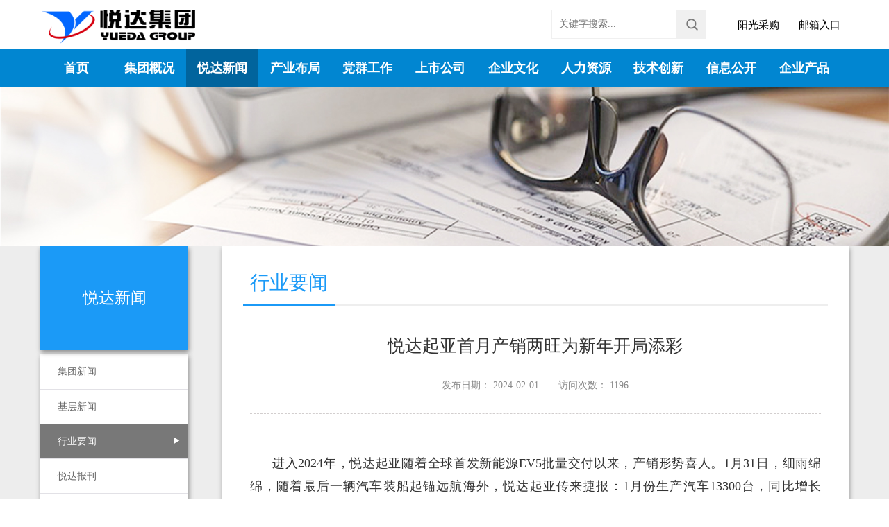

--- FILE ---
content_type: text/html;charset=UTF-8
request_url: https://www.yueda.com/info/3114
body_size: 67053
content:
<!DOCTYPE html>
<!-- saved from url=(0025)http://www.chinacoal.com/ -->
<html lang="en"><head>


	<title>悦达集团 - 同喜悦 共发达</title>

	<meta http-equiv="Content-Type" content="text/html; charset=UTF-8">

	<meta http-equiv="X-UA-Compatible" content="IE=edge">
	<meta name="viewport" content="width=device-width, initial-scale=1, maximum-scale=1, user-scalable=no">

	<link href="/template/1/default/_files/css/common.css" rel="stylesheet">
	<link href="/template/1/default/_files/css/common3.css" rel="stylesheet">
	<link href="/template/1/default/_files/css/common4.css" rel="stylesheet">
	<link href="/template/1/default/_files/css/font-awesome.css" rel="stylesheet">
	<link href="/template/1/default/_files/css/bootstrap.css" rel="stylesheet">
	<link href="/template/1/default/_files/css/owl.carousel.min.css" rel="stylesheet">
	<link href="/template/1/default/_files/css/owl.theme.default.min.css" rel="stylesheet">
	<link href="/template/1/default/_files/css/lg.css" rel="stylesheet">
	<script type="text/javascript" src="/template/1/default/_files/js/jquery.min.js"></script>
	<script type="text/javascript" src="/template/1/default/_files/js/bootstrap.min.js"></script>
	<script type="text/javascript" src="/template/1/default/_files/js/jquery.ellipsis.js"></script>
	<script type="text/javascript" src="/template/1/default/_files/js/owl.carousel.min.js"></script>

</head>
<body>
    <!-- header -->
<!-- header -->
<div id="header">
<!--
<style type="text/css">
html {
  -webkit-filter: grayscale(100%);
  -moz-filter: grayscale(100%);
  -ms-filter: grayscale(100%);
  -o-filter: grayscale(100%);
  filter:progid:DXImageTransform.Microsoft.BasicImage(grayscale=1);
  _filter:none;
}-->

</style>
	<div class="yd-header">
		<div class="yd-content">
			<div class="yd-logo fl v-center">
				<a href="/">
					<img src="/uploads/1/image/public/202103/20210312162854_dvgcsfspa1.png"  >
				</a>
			</div>
			<div class="yd-header-right fr v-center">
				<div class="v-center">

					<div class="language fr" style="margin-left: 33px">
                                                   <!--
						<a class="trans" href="/" style="font-weight: bold;font-size: 16px">中文</a>|
						<a class="trans" href="/site-English">英文</a>
                                                -->
                                             <!--  <a class="trans" href="http://oa.yueda.cn/seeyon/index.jsp" style="font-weight: bold;font-size: 16px">协同办公</a>| -->
						<a class="trans" href="https://www.ydtender.com/">阳光采购</a>

<a href="https://qiye.aliyun.com/"> 邮箱入口</a>
					</div>

					<div class="search-content fl">
						<div class="search fl">
							<form action="/search" method="get" style="">
								<input class="search-input fl" type="text" name="title" value="" placeholder="关键字搜索...">
								<input class="search-glass fl" type="submit" value="">
                                                <input type="hidden" name="nodeId" value="88">
						<input type="hidden" name="part" value="title">
						 
							</form>
						</div>
				
					</div>
					<div class="clear"></div>
				</div>

			</div>

			<!-- 手机菜单 -->
			<button type="button" class="navbar-toggle collapsed" data-toggle="collapse" data-target="#bs-example-navbar-collapse-1" aria-expanded="false">
				<span class="sr-only">Toggle navigation</span>
				<span class="icon-bar"></span>
				<span class="icon-bar"></span>
				<span class="icon-bar"></span>
			</button>

			<div class="clear"></div>


		</div>


		<div class="collapse navbar-collapse" id="bs-example-navbar-collapse-1" style=" margin-top: 0px;text-align: left;">
			<ul class="nav-ul navbar-nav">
				<li class=""><a href ="/" >首页</a></li>

				<li class="nochild" id="navli0">
					<a href="/node/36" data-hover="集团概况">
						集团概况

					</a>
					<span class="fa fa-angle-right"></span>
					<span class="fa fa-angle-down"></span>

					<ul class="second-phone-ul" style="">
						<li class="nochild" id="0secli0">
							<a href="/node/42" data-hover="集团简介" id="87,42">
								<!--								<p>集团简介</p>-->
								集团简介
							</a>
						</li>
						<li class="nochild" id="0secli1">
							<a href="/node/44" data-hover="领导简介" id="87,44">
								<!--								<p>领导简介</p>-->
								领导简介
							</a>
						</li>
						<li class="nochild" id="0secli2">
							<a href="/node/38" data-hover="企业荣誉" id="87,38">
								<!--								<p>企业荣誉</p>-->
								企业荣誉
							</a>
						</li>
						<li class="nochild" id="0secli3">
							<a href="/node/110" data-hover="旗下公司链接" id="87,110">
								<!--								<p>旗下公司链接</p>-->
								旗下公司链接
							</a>
						</li>
					</ul>
				</li>
				<li class="nochild active" id="navli1">
					<a href="/node/48" data-hover="悦达新闻">
						悦达新闻

					</a>
					<span class="fa fa-angle-right"></span>
					<span class="fa fa-angle-down"></span>

					<ul class="second-phone-ul" style="">
						<li class="nochild" id="1secli0">
							<a href="/node/88" data-hover="集团新闻" id="87,88">
								<!--								<p>集团新闻</p>-->
								集团新闻
							</a>
						</li>
						<li class="nochild" id="1secli1">
							<a href="/node/90" data-hover="基层新闻" id="87,90">
								<!--								<p>基层新闻</p>-->
								基层新闻
							</a>
						</li>
						<li class="nochild active" id="1secli2">
							<a href="/node/87" data-hover="行业要闻" id="87,87">
								<!--								<p>行业要闻</p>-->
								行业要闻
							</a>
						</li>
						<li class="nochild" id="1secli3">
							<a href="/node/111" data-hover="悦达报刊" id="87,111">
								<!--								<p>悦达报刊</p>-->
								悦达报刊
							</a>
						</li>
						<li class="nochild" id="1secli4">
							<a href="/node/126" data-hover="通知公告" id="87,126">
								<!--								<p>通知公告</p>-->
								通知公告
							</a>
						</li>
					</ul>
				</li>
				<li class="nochild" id="navli2">
					<a href="/node/51" data-hover="产业布局">
						产业布局

					</a>
					<span class="fa fa-angle-right"></span>
					<span class="fa fa-angle-down"></span>

					<ul class="second-phone-ul" style="">
						<li class="nochild" id="2secli0">
							<a href="/node/80" data-hover="汽车及智能制造" id="87,80">
								<!--								<p>汽车及智能制造</p>-->
								汽车及智能制造
							</a>
						</li>
						<li class="nochild" id="2secli1">
							<a href="/node/81" data-hover="能源" id="87,81">
								<!--								<p>能源</p>-->
								能源
							</a>
						</li>
						<li class="nochild" id="2secli2">
							<a href="/node/82" data-hover="地产" id="87,82">
								<!--								<p>地产</p>-->
								地产
							</a>
						</li>
						<li class="nochild" id="2secli3">
							<a href="/node/113" data-hover="供应链金融" id="87,113">
								<!--								<p>供应链金融</p>-->
								供应链金融
							</a>
						</li>
					</ul>
				</li>
				<li class="nochild" id="navli3">
					<a href="/node/52" data-hover="党群工作">
						党群工作

					</a>
					<span class="fa fa-angle-right"></span>
					<span class="fa fa-angle-down"></span>

					<ul class="second-phone-ul" style="">
						<li class="nochild" id="3secli0">
							<a href="/node/210" data-hover="意识形态" id="87,210">
								<!--								<p>意识形态</p>-->
								意识形态
							</a>
						</li>
						<li class="nochild" id="3secli1">
							<a href="/node/83" data-hover="党群工作概况" id="87,83">
								<!--								<p>党群工作概况</p>-->
								党群工作概况
							</a>
						</li>
						<li class="nochild" id="3secli2">
							<a href="/node/84" data-hover="党群动态" id="87,84">
								<!--								<p>党群动态</p>-->
								党群动态
							</a>
						</li>
						<li class="nochild" id="3secli3">
							<a href="/node/85" data-hover="干部队伍建设" id="87,85">
								<!--								<p>干部队伍建设</p>-->
								干部队伍建设
							</a>
						</li>
						<li class="nochild" id="3secli4">
							<a href="/node/95" data-hover="基层党组织" id="87,95">
								<!--								<p>基层党组织</p>-->
								基层党组织
							</a>
						</li>
						<li class="nochild" id="3secli5">
							<a href="/node/96" data-hover="纪检监察" id="87,96">
								<!--								<p>纪检监察</p>-->
								纪检监察
							</a>
						</li>
					</ul>
				</li>
				<li class="nochild" id="navli4">
					<a href="/node/49" data-hover="上市公司">
						上市公司

					</a>
					<span class="fa fa-angle-right"></span>
					<span class="fa fa-angle-down"></span>

					<ul class="second-phone-ul" style="">
						<li class="nochild" id="4secli0">
							<a href="/node/77" data-hover="悦达投资" id="87,77">
								<!--								<p>悦达投资</p>-->
								悦达投资
							</a>
						</li>
						<li class="nochild" id="4secli1">
							<a href="/node/78" data-hover="悦达控股" id="87,78">
								<!--								<p>悦达控股</p>-->
								悦达控股
							</a>
						</li>
						<li class="nochild" id="4secli2">
							<a href="/node/114" data-hover="北京华图" id="87,114">
								<!--								<p>北京华图</p>-->
								北京华图
							</a>
						</li>
					</ul>
				</li>
				<li class="nochild" id="navli5">
					<a href="/node/74" data-hover="企业文化">
						企业文化

					</a>
					<span class="fa fa-angle-right"></span>
					<span class="fa fa-angle-down"></span>

					<ul class="second-phone-ul" style="">
						<li class="nochild" id="5secli0">
							<a href="/node/115" data-hover="经营理念" id="87,115">
								<!--								<p>经营理念</p>-->
								经营理念
							</a>
						</li>
						<li class="nochild" id="5secli1">
							<a href="/node/116" data-hover="企业精神" id="87,116">
								<!--								<p>企业精神</p>-->
								企业精神
							</a>
						</li>
						<li class="nochild" id="5secli2">
							<a href="/node/117" data-hover="悦达团队" id="87,117">
								<!--								<p>悦达团队</p>-->
								悦达团队
							</a>
						</li>
					</ul>
				</li>
				<li class="nochild" id="navli6">
					<a href="/node/69" data-hover="人力资源">
						人力资源

					</a>
					<span class="fa fa-angle-right"></span>
					<span class="fa fa-angle-down"></span>

					<ul class="second-phone-ul" style="">
						<li class="nochild" id="6secli0">
							<a href="/node/118" data-hover="人才理念" id="87,118">
								<!--								<p>人才理念</p>-->
								人才理念
							</a>
						</li>
						<li class="nochild" id="6secli1">
							<a href="/node/119" data-hover="人才队伍" id="87,119">
								<!--								<p>人才队伍</p>-->
								人才队伍
							</a>
						</li>
						<li class="nochild" id="6secli2">
							<a href="/node/121" data-hover="薪资福利" id="87,121">
								<!--								<p>薪资福利</p>-->
								薪资福利
							</a>
						</li>
						<li class="nochild" id="6secli3">
							<a href="/node/120" data-hover="招聘信息" id="87,120">
								<!--								<p>招聘信息</p>-->
								招聘信息
							</a>
						</li>
					</ul>
				</li>
				<li class="nochild" id="navli7">
					<a href="/node/123" data-hover="技术创新">
						技术创新

					</a>
					<span class="fa fa-angle-right"></span>
					<span class="fa fa-angle-down"></span>

					<ul class="second-phone-ul" style="">
						<li class="nochild" id="7secli0">
							<a href="/node/123" data-hover="研发战略" id="87,123">
								<!--								<p>研发战略</p>-->
								研发战略
							</a>
						</li>
						<li class="nochild" id="7secli1">
							<a href="/node/124" data-hover="科技动态" id="87,124">
								<!--								<p>科技动态</p>-->
								科技动态
							</a>
						</li>
						<li class="nochild" id="7secli2">
							<a href="/node/125" data-hover="自主品牌" id="87,125">
								<!--								<p>自主品牌</p>-->
								自主品牌
							</a>
						</li>
					</ul>
				</li>
				<li class="nochild" id="navli8">
					<a href="/node/200" data-hover="信息公开">
						信息公开

					</a>
					<span class="fa fa-angle-right"></span>
					<span class="fa fa-angle-down"></span>

					<ul class="second-phone-ul" style="">
						<li class="nochild" id="8secli0">
							<a href="/node/200" data-hover="基础信息" id="87,200">
								<!--								<p>基础信息</p>-->
								基础信息
							</a>
						</li>
						<li class="nochild" id="8secli1">
							<a href="/node/201" data-hover="领导简介" id="87,201">
								<!--								<p>领导简介</p>-->
								领导简介
							</a>
						</li>
						<li class="nochild" id="8secli2">
							<a href="/node/202" data-hover="组织架构" id="87,202">
								<!--								<p>组织架构</p>-->
								组织架构
							</a>
						</li>
						<li class="nochild" id="8secli3">
							<a href="/node/203" data-hover="重大经营管理情况" id="87,203">
								<!--								<p>重大经营管理情况</p>-->
								重大经营管理情况
							</a>
						</li>
						<li class="nochild" id="8secli4">
							<a href="/node/204" data-hover="其他公开事项" id="87,204">
								<!--								<p>其他公开事项</p>-->
								其他公开事项
							</a>
						</li>
					</ul>
				</li>
				<li class="nochild" id="navli9">
					<a href="/node/221" data-hover="企业产品">
						企业产品

					</a>
					<span class="fa fa-angle-right"></span>
					<span class="fa fa-angle-down"></span>

					<ul class="second-phone-ul" style="">
						<li class="nochild" id="9secli0">
							<a href="/node/226" data-hover="汽车" id="87,225">
								<!--								<p>汽车</p>-->
								汽车
							</a>
						</li>
						<li class="nochild" id="9secli1">
							<a href="/node/224" data-hover="纺织" id="87,222">
								<!--								<p>纺织</p>-->
								纺织
							</a>
						</li>
						<li class="nochild" id="9secli2">
							<a href="/node/229" data-hover="光伏" id="87,228">
								<!--								<p>光伏</p>-->
								光伏
							</a>
						</li>
						<li class="nochild" id="9secli3">
							<a href="/node/232" data-hover="地产" id="87,231">
								<!--								<p>地产</p>-->
								地产
							</a>
						</li>
						<li class="nochild" id="9secli4">
							<a href="/node/235" data-hover="煤炭" id="87,234">
								<!--								<p>煤炭</p>-->
								煤炭
							</a>
						</li>
						<li class="nochild" id="9secli5">
							<a href="/node/238" data-hover="农机" id="87,237">
								<!--								<p>农机</p>-->
								农机
							</a>
						</li>
						<li class="nochild" id="9secli6">
							<a href="/node/241" data-hover="汽车配件" id="87,240">
								<!--								<p>汽车配件</p>-->
								汽车配件
							</a>
						</li>
					</ul>
				</li>
			</ul>

			<div style="padding: 10px 15px;font-size: 15px;font-weight: bold;text-align: right"><a style="color: #797777;" href="/site-English">英文版</a> </div>
		</div>


		<script>

			var secondUl = $(".second-phone-ul");

			for(var i=0;i<secondUl.length;i++){
				if(secondUl[i].childElementCount > 0){
					// $("#navli"+i).attr("class","havechild");
					$("#navli"+i).attr("ifsecond","yes");
					console.log( ("#navli"+i));
					// $("#navli"+i+">a").attr("href","#");
				}

				var thirdUl = $("ul[name="+i+"third-phone-ul]");
				for(var j=0;j<thirdUl.length;j++){
					if(thirdUl[j].childElementCount > 0){
						console.log( $("#"+i+"secli"+j));
						$("#"+i+"secli"+j).attr("class","havethchild");
						$("#"+i+"secli"+j).attr("ifsecond","yes");

						// $("#"+i+"secli"+j+">a").attr("href","#");
					}
				}
			}

			$('.nav-ul > li > span').on('click',function(){

				$(this).parents('li').addClass("active").siblings().removeClass("active");
				$(this).parents('li').addClass("showafter").siblings().removeClass("showafter");
				if($(this).parents('li').attr("haschild") == '' || $(this).parents('li').attr("haschild") == null){
					$(this).parents('li').attr("haschild","no");
				}

				if($(this).parents('li').attr("haschild") == "yes"){

					$(this).siblings('ul').css("display","none");
					$(this).parents('li').attr("haschild","no");
					$(this).parents('li').removeClass("zhankai");
				}else if($(this).parents('li').attr("haschild") == "no" && $(this).parents('li').attr("ifsecond") == "yes"){

					$(this).siblings('ul').css("display","block");
					$(this).parents('li').attr("haschild","yes");
					$(this).parents('li').addClass("zhankai");
				}

			});

			$('.second-phone-ul>li').on('click',function(){

				//        $('li').removeClass("active");
				$(this).addClass("active").siblings().removeClass("active");
				$(this).addClass("thshowafter").siblings().removeClass("thshowafter");
				if($(this).attr("hasthchild") == '' || $(this).attr("hasthchild") == null){
					$(this).attr("hasthchild","no");
				}

				if(this.getAttribute("hasthchild") == "yes"){

					$(this).children().css("display","none");
					$(this).attr("hasthchild","no");
					$(this).removeClass("thzhankai");
				}else if(this.getAttribute("hasthchild") == "no" && $(this).attr("ifsecond") == "yes"){

					$(this).children().css("display","block");
					$(this).attr("hasthchild","yes");
					$(this).addClass("thzhankai");
				}

			});

			secondUl.find("li").each(function(){

				if($(this).attr("class").indexOf("active") > 0){
					console.log($(this).parent("ul").parent().attr("class"));
					$(this).parent("ul").css("display", "block");
					$(this).parent("ul").parent().addClass("active");
					// $(this).parent("ul").parent().addClass("thshowafter");
					$(this).parent("ul").parent().addClass("zhankai");
					$(this).parent("ul").parent().attr("haschild", "yes")
				}
			})
		</script>
		<div class="clear"></div>
		<!-- 手机菜单end -->
	</div>
</div>


<style>

	.nav .yd-content > ul {
		position: relative;
	}

	.nav .yd-content > ul > li {
		position: static;
	}

	.menu-background {
		background: #FFFFFF;
		padding: 30px 50px;
		width: 100%;
		position: absolute;
		top: 56px ;
		left: 0px;
		font-weight: 500;
		font-size: 12px;
		/* box-shadow: 0 4px 5px -3px rgba(0, 0, 0, 0.3); */
		box-shadow: 1px 3px 7px #888888;
	}

	.menu-background a {
		color: #000000;
	}

	.menu-background a:hover {
		color: #1B9AF7;
	}

	.menu-background > div:first-child {
		margin-right: 6%;
	}

	.menu-background > div {
		width: 47%;
	}

	.menu-background > div > div {
		width: 100%;
	}

	.menu-title {
		height: 20px;
		line-height: 20px;
		margin-bottom: 12px;
		text-align: left;
		border-left: 6px solid #0186D1;
		font-size: 16px;
		color: #0186D1;
		padding-left: 15px;
	}

	.menu-title a {
		color: #0186D1;
	}

	.menu-title a:hover {
		font-weight: bold;
	}

	.menu-content {
		width: 100%;
	}

	.menu-content > .menu-hot > .menu-detail {
		height: 100px;
		line-height: 25px;
		color: #8c8c8c;
		text-align: left;
	}

	.menu-content > .menu-hot {
		overflow: hidden;
		text-align: justify;
		height: 100px;
		position: relative;
	}

	.new-hot {
		overflow: hidden;
		text-align: justify;
		height: 100px;
		position: relative;
		width: 100%;
	}

	.new-hot > div:first-child {
		max-width: 30%;
		margin-right: 4%;
	}

	.new-hot > div:last-child {
		width: 66%;

	}

	.new-hot img {
		height: 100%;
		width: 100%;
	}

	.new-hot > div {
		height: 100%;
	}

	.group .group-img {
		position: absolute;
		right: 0;
	}

	.leader .leader-img {
		position: absolute;
		left: 0;
	}

	.group .menu-detail {
		margin-right: 158px
	}

	.leader .menu-detail {
		margin-left: 79px;
	}

	.menu-content > .menu-hot > div {
		height: 100%;
	}

	.menu-content > .menu-hot > div img {
		height: 100%;
		/*max-width: 100%;*/
	}

	/*.menu-content > .menu-hot > div:first-child {*/
	/*	margin-right: 4%;*/
	/*}*/

	.menu-content .menu-new-title {
		width: 100%;
		height: 31px;
		line-height: 25px;
		font-size: 16px;
		padding-bottom: 8px;
		overflow: hidden;
		white-space: nowrap;
		text-overflow: ellipsis;
	}


	.menu-content .menu-new-detail {
		width: 100%;
		height: 69px;
		line-height: 23px;
		color: #8c8c8c;
		overflow: hidden;
	}

	.menu-content ul.menu-link > li {
		width: 25%;
		height: 30px;
		line-height: 30px;
		text-align: left;
	}

	.menu-list {
		height: 20px;
		line-height: 20px;
		margin-bottom: 20px;
	}

	.menu-list ul li {
		height: 20px;
		line-height: 20px;
		float: left;
	}

	.menu-list ul li a {
		display: block;
		height: 12px;
		line-height: 12px;
		color: #8c8c8c;
		font-size: 15px;
		padding-left: 15px;
	}

	.menu-list ul li:not(:first-child) a {
		border-left: 1px solid #8c8c8c;
	}

	.menu-list ul li:not(:last-child) a {
		padding-right: 15px;
	}

	.menu-list ul li.active {
		border-bottom: 2px solid #0186D1;
		font-weight: bold;
	}

	.menu-list ul {
		float: right;
	}

	.menu-list ul li a:hover {
		color: #8c8c8c;
	}

	.menu-new-list ul li {
		height: 30px;
		line-height: 30px;
		text-overflow: ellipsis;
		white-space: nowrap;
		overflow: hidden;
		padding-right: 72px;
		font-size: 13px;
		position: relative;
		text-align: left;
	}

	.menu-new-list ul li span.menu-new-date {
		position: absolute;
		top: 0;
		right: 0;
	}

	.menu-contents > .menu-content {
		display: none;
	}

	.menu-contents > .menu-content:first-child {
		display: block;
	}

	/* 行业布局开始 */
	.menu-dis-list ul {
		width: 60%
	}

	.menu-dis-list ul li {
		float: left;
		height: 30px;
		line-height: 30px;
		padding: 0px 10px;
		background: #efefef;
		margin-left: 3%;
		cursor: pointer;
	}

	.menu-dis-list ul li.active {
		background: #0186D1;
	}

	.menu-dis-list ul li.active a {
		color: #FFFFFF;
	}

	.menu-dis-list ul li:hover {
		background: #0186D1;
	}

	.menu-dis-list ul li:hover a {
		color: #FFFFFF;
	}

	.menu-industry {
		margin-top: 20px;
	}

	.menu-industry > .menu-industry-img {
		width: 22.3%;
		float: left;
		position: relative;
	}

	.menu-industry > .menu-industry-img:not(:first-child) {
		margin-left: 3%;
	}

	.menu-industry > .menu-industry-img {
		font-size: 15px;
		font-weight: bold;
		overflow: hidden;
	}

	.menu-industry > .menu-industry-img img {
		transition: all .8s;
	}

	.menu-industry > .menu-industry-img p {
		position: absolute;
		left: 8%;
		bottom: 6%;
		transition: all .3s;
		color: #FFFFFF;
		line-height: normal;
	}

	.menu-industry > .menu-industry-img:hover img {
		transform: scale(1.1 ,1.1);
	}

	.menu-industry > .menu-industry-img.active img {
		transform: scale(1.1 ,1.1);
	}

	.menu-industry > .menu-industry-img a:hover p {
		color: #205D9E;
	}

	.menu-industry > .menu-industry-img.active a p {
		color: #205D9E;
	}
	/* 行业布局结束 */


	/* 党群工作开始 */
	.menu-party-list > .menu-title {
		border-left: 6px solid #bf0001;
	}

	.menu-party-list > .menu-title a {
		color: #bf0001;
	}

	.menu-party-list ul {
		width: 76%;
		margin-left: 10%;
	}

	.menu-party-list ul li {
		float: left;
		height: 30px;
		line-height: 30px;
		padding: 0px 10px;
		background: #efefef;
		margin-left: 3%;
		cursor: pointer;
	}

	.menu-party-list ul li.active {
		background: #bf0001;
	}

	.menu-party-list ul li.active a {
		color: #FFFFFF;
	}

	.menu-party-list ul li:hover {
		background: #bf0001;
	}

	.menu-party-list ul li:hover a {
		color: #FFFFFF;
	}

	.menu-party {
		margin-top: 20px;
	}

	.menu-party > .menu-party-img {
		width: 18.3%;
		float: left;
		position: relative;
	}

	.menu-party > .menu-party-img {
		margin-right: 1.7%;
margin-bottom: 15px;
	}

	.menu-party > .menu-party-img {
		font-size: 15px;
		font-weight: bold;
		overflow: hidden;
	}

	.menu-party > .menu-party-img img {
		transition: all .8s;
	}

	.menu-party > .menu-party-img p {
		position: absolute;
		left: 8%;
		bottom: 8%;
		transition: all .3s;
		color: #FFFFFF;
		line-height: normal;
	}

	.menu-party > .menu-party-img:hover img {
		transform: scale(1.1 ,1.1);
	}

	.menu-party > .menu-party-img a:hover p {
		color: gold;
	}

	.menu-party > .menu-party-img.active img {
		transform: scale(1.1 ,1.1);
	}

	.menu-party > .menu-party-img.active a p {
		color: gold;
	}

	/* 党群工作结束 */



	/* 上市公司开始 */
	.menu-company-list ul {
		width: 60%
	}

	.menu-company-list ul li {
		float: left;
		height: 30px;
		line-height: 30px;
		padding: 0px 10px;
		background: #efefef;
		margin-left: 3%;
		cursor: pointer;
	}

	.menu-company-list ul li.active {
		background: #0186D1;
	}

	.menu-company-list ul li.active a {
		color: #FFFFFF;
	}

	.menu-company-list ul li:hover {
		background: #0186D1;
	}

	.menu-company-list ul li:hover a {
		color: #FFFFFF;
	}

	.menu-company {
		margin-top: 20px;
	}

	.menu-company > .menu-company-img {
		width: 22.75%;
		float: left;
		position: relative;
	}

	.menu-company > .menu-company-img:not(:first-child) {
		margin-left: 3%;
	}

	.menu-company > .menu-company-img {
		font-size: 15px;
		font-weight: bold;
		overflow: hidden;
	}

	.menu-company > .menu-company-img img {
		transition: all .8s;
	}

	.menu-company > .menu-company-img p {
		position: absolute;
		left: 8%;
		bottom: 8%;
		transition: all .3s;
		color: #FFFFFF;
		line-height: normal;
	}

	.menu-company > .menu-company-img:hover img {
		transform: scale(1.1, 1.1);
	}

	.menu-company > .menu-company-img a:hover p {
		color: #205D9E;
	}

	.menu-company > .menu-company-img.active img {
		transform: scale(1.1, 1.1);
	}

	.menu-company > .menu-company-img.active a p {
		color: #205D9E;
	}

	/* 上市公司结束 */

	/* 企业文化开始 */
	.menu-background > div > .menu-culture-list {
		width: auto;
	}

	.menu-culture ul {
		width: 60%
	}

	.menu-culture ul li {
		float: left;
		height: 30px;
		line-height: 30px;
		padding: 0px 10px;
		background: #efefef;
		cursor: pointer;
	}

	.menu-culture ul li:not(:first-child) {
		margin-left: 3%;
	}

	.menu-culture ul li.active {
		background: #0186D1;
	}

	.menu-culture ul li.active a {
		color: #FFFFFF;
	}

	.menu-culture ul li:hover {
		background: #0186D1;
	}

	.menu-culture ul li:hover a {
		color: #FFFFFF;
	}

	.menu-culture {
		/* margin-top: 20px; */
		/* float: right; */
		width: 66.3% !important;
		margin-left: 8%;
	}

	.menu-culture > div > .menu-culture-img {
		width: 31%;
		float: left;
		position: relative;
	}

	.menu-culture > div > .menu-culture-img:not(:first-child) {
		margin-left: 3%;
	}

	.menu-culture > div > .menu-culture-img {
		font-size: 15px;
		font-weight: bold;
		overflow: hidden;
	}

	.menu-culture > div > .menu-culture-img img {
		transition: all .8s;
	}

	.menu-culture > div > .menu-culture-img p {
		position: absolute;
		left: 8%;
		bottom: 2%;
		transition: all .3s;
		color: #FFFFFF;
		line-height: normal;
	}

	.menu-culture > div > .menu-culture-img:hover img {
		transform: scale(1.1, 1.1);
	}

	.menu-culture > div > .menu-culture-img a:hover p {
		color: #205D9E;
	}

	.menu-culture > div > .menu-culture-img.active img {
		transform: scale(1.1, 1.1);
	}

	/*.menu-culture > div > .menu-culture-img.active a p {*/
	/*	color: #205D9E;*/
	/*}*/

	/* 企业文化结束 */


	/* 人力资源开始 */
	.menu-resource {
		width: 50% !important;
		text-align: left;
	}

	.menu-resource img {
		width: 80%;
		transition: all .8s;
	}

	.menu-resource img:hover {
		transform: scale(1.1, 1.1);
	}

	/* 人力资源结束 */

	.menu-background > .menu-technology {
		width: 31%;
	}

	.menu-background > .menu-technology:not(:first-child) {
		margin-left: 3.5%!important;
	}

	.menu-background > .menu-technology:first-child {
		margin-right: 0;
	}

	.menu-technology .menu-detail {
		height: 100px;
		line-height: 25px;
		color: #8c8c8c;
		overflow: hidden;
		text-align: left;
	}

	/*@media screen and (max-width: 1050px) {*/
	/*	.new-hot > div:last-child {*/
	/*		width: 60%;*/
	/*	}*/
	/*}*/

	/** 手机版  **/
	@media screen and (max-width: 913px) {
		.menu-content ul.menu-link > li {
			width: 33.3%;
		}

		/*.group .menu-detail {*/
		/*	width: 53%;*/
		/*}*/


		/*.leader .menu-detail {*/
		/*	width: 76%;*/
		/*}*/

		.menu-content > .menu-hot > div img {
			max-width: none;
		}

		.menu-list ul {
			float: left;
			margin: 5px 0;
		}

		.new-hot > div:first-child {
			display: none;
		}

		.new-hot > div:last-child {
			width: 100%;
		}

		.menu-industry > .menu-industry-img {
			font-size: 12px;
		}

		.menu-party > .menu-party-img {
			font-size: 12px;
		}

		.menu-company > .menu-company-img {
			font-size: 12px;
		}
	}



</style>



<!-- nav -->
<div class="nav" >


	<div class="yd-content">
		<ul>
			<li class=""><a href ="/" class="nav-a" data-hover="首页">首页</a></li>
			<li class="" id="navli0">
				<a href="/node/36" data-hover="集团概况" class="nav-a" name="36" id="nava0">
					集团概况
				</a>

					<div class="menu-background" style="display: none;">
						<div class="fl">
							<div class="group">
								<div class="menu-title">
									<a href="/node/42">集团简介</a>
								</div>
								<div class="menu-content">
									<div class="menu-hot">
										<div class="menu-detail fl">
											江苏悦达集团有限公司创立于1979年，创业40多年来，始终坚持服务盐城经济社会发展不动摇，始终坚守实体经济，成为全省重点国有骨干企业。荣获“全国先进基层党组织”“中华慈善奖”“为改革开放作出突出贡献的先进集体”等荣誉称号。
										</div>
										<div class="group-img fl" style="">
											<a href="/node/42">
												<img src="/uploads/1/image/public/202101/20210126170624_pj6pgg0tun.jpg" />
											</a>

										</div>
										<div class="clear"></div>
									</div>
								</div>
							</div>

							<div class="leader" style="margin-top: 25px;">
								<div class="menu-title">
									<a href="/node/44">领导简介</a>
								</div>
								<div class="menu-content">
									<div class="menu-hot">
										<div class="leader-img fl" >
											<a href="/node/44">
												<img src="/template/1/default/_files/img/news-title.jpg" />
											</a>
										</div>
										<div class="menu-detail fl">
											领导简介
										</div>
										<div class="clear"></div>
									</div>
								</div>
							</div>
						</div>
						<div class="fl">
							<div>
								<div class="menu-title fl" style="width: 30%;">
									<a href="/node/38">企业荣誉</a>
								</div>
								<div class="menu-title fl" style="margin-left: 10%">
									<a href="/node/40">领导关怀</a>
								</div>
								<div class="clear"></div>
								<div class="menu-title" style="margin-top: 20px;">
									<a href="/node/110">旗下公司链接</a>
								</div>
								<div class="menu-content">
									<ul class="menu-link">
										<li class="fl"><a href="http://www.yuedainvest.com/">悦达投资</a></li>
										<li class="fl"><a href="https://www.kia.cn/">悦达起亚</a></li>
										<li class="fl"><a href="http://www.ydasset.com/">悦达资本</a></li>
										<li class="fl"><a href="http://www.yd-dc.com/">悦达地产</a></li>
										<li class="fl"><a href="http://www.jm-tractor.com/">悦达智能农装</a></li>
										<li class="fl"><a href="http://www.yueda.com.hk//">悦达香港公司</a></li>
										<li class="fl"><a href="https://www.ydautogroup.com/">悦达汽车集团</a></li>
										<li class="fl"><a href="http://www.yuedarzzl.com/">悦达融资租赁</a></li>
										<li class="fl"><a href="http://www.yuedazyc.com/">悦达专用车</a></li>
										<li class="fl"><a href="http://www.ydihotel.com/">悦达国际大酒店</a></li>
										<li class="fl"><a href="http://www.yuedanet.com/">悦达网科</a></li>
										<li class="fl"><a href="http://www.jsydnf.com/">悦达南方</a></li>
										<li class="fl"><a href="http://www.huyoulin.cn/">胡友林基金会</a></li>
										<div class="clear"></div>
									</ul>
								</div>
							</div>
						</div>
						<div class="clear"></div>
					</div>

			</li>
			<li class=" active" id="navli1">
				<a href="/node/48" data-hover="悦达新闻" class="nav-a" name="48" id="nava1">
					悦达新闻
				</a>

					<div class="menu-background" style="display: none;">
						<div class="fl">
							<div>

								<div class="menu-list">
									<div class="menu-title fl">
										<a href="/node/48">悦达新闻</a>
									</div>

									<ul class="new-ul">
										<li class="menu-news-title">
											<a href="/node/88">集团新闻</a>
										</li>
										<li class="menu-news-title">
											<a href="/node/90">基层新闻</a>
										</li>
										<li class="menu-news-title">
											<a href="/node/87">行业要闻</a>
										</li>
										<div class="clear"></div>
									</ul>
									<div class="clear"></div>
								</div>
								<div class="menu-contents">
									<div class="menu-content">
										<div class="new-hot">
											<div class="fl" style="max-width: 30%;">
												<a href="">
													<img src="/uploads/1/image/public/202601/20260116094457_evcm5xes7m.jpg" />
												</a>
											</div>
											<div class="fl">
												<div class="menu-new-title">
													<a href="/info/3811">
														悦达纺织绿色智能工厂获评全球棉纺织行业首座“灯塔工厂”
													</a>
												</div>
												<div class="menu-new-detail">
													&nbsp;1月15日，世界经济论坛发布新一批“灯塔工厂”名单，江苏悦达纺织集团旗下10万锭绿色智能工厂成功入选，成为全球棉纺织行业首座获此殊荣的工厂，标志着中国传统纺织业在智能制造与数字化领域站上世界最高舞台。系统革命：从“千人纱”到“工业大脑”走进绿色智能工厂5万平方米的生产车间，以往纺织行业“千人纱、万人布”的喧嚣杂乱景象不复存在，取而代之的是，432台（套）数字化装备规律运转，41台工业机器人协同作业，32公里智能传输线与AGV运输机器人精准转运物料。通过50余万个数据采集点，工厂将“人、机、料、法、 ...
												</div>
											</div>
<!--											<div class="clear"></div>-->
										</div>

										<div class="menu-new-list" style="margin-top: 20px;">
											<ul>
												<li>
													<span style="font-size: 16px;font-weight: bold;">&middot;&nbsp;</span>
													<a href="/info/3808">集团召开2026年“首季开门红”工作会议</a>
													<span class="menu-new-date">2026-01-12</span>
												</li>
												<li>
													<span style="font-size: 16px;font-weight: bold;">&middot;&nbsp;</span>
													<a href="/info/3807">集团召开2025年度直属党组织书记抓基层党建述职评议会</a>
													<span class="menu-new-date">2026-01-12</span>
												</li>
												<li>
													<span style="font-size: 16px;font-weight: bold;">&middot;&nbsp;</span>
													<a href="/info/3805">张乃文受邀出席中韩商务论坛</a>
													<span class="menu-new-date">2026-01-06</span>
												</li>
											</ul>
										</div>

									</div>
									<div class="menu-content">
										<div class="new-hot">
											<div class="fl" style="max-width: 30%;">
												<a href="">
													<img src="/template/1/default/_files/img/news-title.jpg" />
												</a>
											</div>
											<div class="fl">
												<div class="menu-new-title">
													<a href="/info/3642">
														悦达投资以“两新一智”战略书写高质量发展答卷
													</a>
												</div>
												<div class="menu-new-detail">
													在“十四五”规划收官与国企改革深化提升的关键时期，江苏悦达投资股份有限公司坚持以改革破难题、以绿色赋新能、以转型促发展，在绿色低碳新赛道上取得显著成效。剔除悦达智行出表影响，2025年前三季度，公司实现营业收入21.47亿元，同比增长16.29%；归母净利润达7554.71万元，同比增长200.05%。主要经济指标稳健增长，得益于公司强力推动“绿色转型”和全面深化“国企改革”双轮驱动，为新时代国企转型升级提供了有益实践。战略重塑：培育产业新动能，持续推动“瘦身强体”悦达投资紧紧围绕国家“双碳”战略，坚定不移贯彻国 ...
												</div>
											</div>
<!--											<div class="clear"></div>-->
										</div>

										<div class="menu-new-list" style="margin-top: 20px;">
											<ul>
												<li>
													<span style="font-size: 16px;font-weight: bold;">&middot;&nbsp;</span>
													<a href="/info/3584">全球高品质 配色有上新  2026款起亚奕跑正式上市</a>
													<span class="menu-new-date">2025-11-04</span>
												</li>
												<li>
													<span style="font-size: 16px;font-weight: bold;">&middot;&nbsp;</span>
													<a href="/info/3541">悦达智行借助苏超“第二现场”强化营销</a>
													<span class="menu-new-date">2025-08-19</span>
												</li>
												<li>
													<span style="font-size: 16px;font-weight: bold;">&middot;&nbsp;</span>
													<a href="/info/3523">盐城彩食鲜高标准食材配送中心正式落成</a>
													<span class="menu-new-date">2025-07-25</span>
												</li>
											</ul>
										</div>

									</div>
									<div class="menu-content">
										<div class="new-hot">
											<div class="fl" style="max-width: 30%;">
												<a href="">
													<img src="/uploads/1/image/public/202601/20260107084942_934vss9bi7.jpg" />
												</a>
											</div>
											<div class="fl">
												<div class="menu-new-title">
													<a href="/info/3806">
														26.6%！NREL单晶硅电池路线新世界纪录
													</a>
												</div>
												<div class="menu-new-detail">
													近日，美国国家可再生能源实验室（NREL）更新全球权威的太阳电池效率主表（Best Research-Cell Efficiency Chart），江苏润阳新能源科技股份有限公司自主研发的TOPCon 3.0量产型单晶硅电池成功入选。此次入选的电池采用M10尺寸（182.2mm×183.75mm），在单晶硅（非聚光）电池技术路线上，经由德国哈梅林太阳能研究所（ISFH）权威第三方测试认证，转换效率达到26.6%，成为目前公开数据中最高的全面积N型电池效率。这是自1977年NREL建立该效率图表以来，中国企业首次在单晶硅（非聚光）电池核心技术路线上进入世界纪录序列，超越 ...
												</div>
											</div>
<!--											<div class="clear"></div>-->
										</div>

										<div class="menu-new-list" style="margin-top: 20px;">
											<ul>
												<li>
													<span style="font-size: 16px;font-weight: bold;">&middot;&nbsp;</span>
													<a href="/info/3582">润阳股份26.55%全面积N型电池效率登顶</a>
													<span class="menu-new-date">2025-10-31</span>
												</li>
												<li>
													<span style="font-size: 16px;font-weight: bold;">&middot;&nbsp;</span>
													<a href="/info/3572">悦达专用车获评国家级专精特新“小巨人”</a>
													<span class="menu-new-date">2025-10-24</span>
												</li>
												<li>
													<span style="font-size: 16px;font-weight: bold;">&middot;&nbsp;</span>
													<a href="/info/3562">悦达能服公司虚拟电厂成功注册</a>
													<span class="menu-new-date">2025-09-29</span>
												</li>
											</ul>
										</div>

									</div>
								</div>
							</div>
						</div>
						<div class="fl">
							<div>
								<div class="menu-title">
									<a href="/node/111">悦达报刊</a>
								</div>

								<div class="menu-content">
									<a href="/node/111">
										<img src="/uploads/1/image/public/202202/20220223155640_ip78aitk5h.jpg" style="max-width: 100%"/>
									</a>
								</div>
							</div>

							<div style="margin-top: 20px;">
							<!--	
								<div class="menu-title fl">

									<a href="/node/112">悦达新天地</a>

								</div>
								  -->

								<div class="menu-title fl" style="margin-left: 0%">

									<a href="/node/126">通知公告</a>

								</div>
								<div class="clear"></div>
							</div>
						</div>
						<div class="clear"></div>
					</div>

			</li>
			<li class="" id="navli2">
				<a href="/node/51" data-hover="产业布局" class="nav-a" name="51" id="nava2">
					产业布局
				</a>

					<div class="menu-background" style="display: none;">
						<div style="width: 100%;margin-right: 0;">
							<div class="menu-dis-list">
								<div class="menu-title fl">
									<a href="/node/51">产业布局</a>
								</div>

								<ul class="fl" style="margin-left: 20%;">
									<li>
										<a href="/node/80">汽车及智能制造</a>
									</li>
									<li>
										<a href="/node/81">能源</a>
									</li>
									<li>
										<a href="/node/82">地产</a>
									</li>
									<li>
										<a href="/node/113">供应链金融</a>
									</li>
									<div class="clear"></div>
								</ul>
								<div class="clear"></div>
							</div>

							<div class="menu-industry">
								<div class="menu-industry-img fl">
									<a href="/node/80">
										<img src="/uploads/1/image/public/202204/20220408151612_5xm0vneym3.jpg" width="100%"/>
										<p>汽车及智能制造</p>
									</a>
								</div>
								<div class="menu-industry-img fl">
									<a href="/node/81">
										<img src="/uploads/1/image/public/202204/20220408151646_ofkl9d261b.jpg" width="100%"/>
										<p>能源</p>
									</a>
								</div>
								<div class="menu-industry-img fl">
									<a href="/node/82">
										<img src="/uploads/1/image/public/202204/20220408151715_d5agpmyp3x.jpg" width="100%"/>
										<p>地产</p>
									</a>
								</div>
								<div class="menu-industry-img fl">
									<a href="/node/113">
										<img src="/uploads/1/image/public/202103/20210312162804_6qp26kkf69.jpg" width="100%"/>
										<p>供应链金融</p>
									</a>
								</div>
								<div class="clear"></div>
							</div>
						</div>

					</div>

			</li>
			<li class="" id="navli3">
				<a href="/node/52" data-hover="党群工作" class="nav-a" name="52" id="nava3">
					党群工作
				</a>

					<div class="menu-background" style="display: none;">
						<div style="width: 100%;margin-right: 0;">
							<div class="menu-party-list">
								<div class="menu-title fl" style="width: 14%;">
									<a href="/node/52">党群工作</a>
								</div>

								<ul class="fl">
									<li>
										<a href="/node/210">意识形态</a>
									</li>
									<li>
										<a href="/node/83">党群工作概况</a>
									</li>
									<li>
										<a href="/node/84">党群动态</a>
									</li>
									<li>
										<a href="/node/85">干部队伍建设</a>
									</li>
									<li>
										<a href="/node/95">基层党组织</a>
									</li>
									<li>
										<a href="/node/96">纪检监察</a>
									</li>
									<div class="clear"></div>
								</ul>
								<div class="clear"></div>
							</div>

							<div class="menu-party">
								<div class="menu-party-img fl">
									<a href="/node/210">
										<img src="/uploads/1/image/public/202208/20220824171006_l2ij47f956.jpeg" width="100%"/>
										<p>意识形态</p>
									</a>
								</div>
								<div class="menu-party-img fl">
									<a href="/node/83">
										<img src="/uploads/1/image/public/202102/20210202102416_tihpjcdjd7.jpg" width="100%"/>
										<p>党群工作概况</p>
									</a>
								</div>
								<div class="menu-party-img fl">
									<a href="/node/84">
										<img src="/uploads/1/image/public/202102/20210202102436_p25o1gc9yw.jpg" width="100%"/>
										<p>党群动态</p>
									</a>
								</div>
								<div class="menu-party-img fl">
									<a href="/node/85">
										<img src="/uploads/1/image/public/202102/20210202102456_vtrum9a7im.png" width="100%"/>
										<p>干部队伍建设</p>
									</a>
								</div>
								<div class="menu-party-img fl">
									<a href="/node/95">
										<img src="/uploads/1/image/public/202102/20210202102515_n9ewy3op05.jpg" width="100%"/>
										<p>基层党组织</p>
									</a>
								</div>
								<div class="menu-party-img fl">
									<a href="/node/96">
										<img src="/uploads/1/image/public/202102/20210202102532_67wq83mmvp.jpg" width="100%"/>
										<p>纪检监察</p>
									</a>
								</div>
								<div class="clear"></div>
							</div>
						</div>
					</div>

			</li>
			<li class="" id="navli4">
				<a href="/node/49" data-hover="上市公司" class="nav-a" name="49" id="nava4">
					上市公司
				</a>

					<div class="menu-background" style="display: none;">
						<div style="width: 100%;margin-right: 0;">
							<div class="menu-company-list">
								<div class="menu-title fl" style="width: 14%;">
									<a href="/node/49">上市公司</a>
								</div>
								<ul class="fl" style="margin-left: 20%;">
									<li>
										<a href="/node/77">悦达投资</a>
									</li>
									<li>
										<a href="/node/78">悦达控股</a>
									</li>
									<li>
										<a href="/node/114">北京华图</a>
									</li>
									<div class="clear"></div>
								</ul>
								<div class="clear"></div>
							</div>

							<div class="menu-company">
								<div class="menu-company-img fl">
									<a href="/node/77">
										<img src="/uploads/1/image/public/202212/20221229235815_odbp5mgtfx.jpg" width="100%"/>
										<p>悦达投资</p>
									</a>
								</div>
								<div class="menu-company-img fl">
									<a href="/node/78">
										<img src="/uploads/1/image/public/202212/20221229235856_qa8i2dd3bd.jpg" width="100%"/>
										<p>悦达控股</p>
									</a>
								</div>
								<div class="menu-company-img fl">
									<a href="/node/114">
										<img src="/uploads/1/image/public/202212/20221229235911_9lhjvi7oso.jpg" width="100%"/>
										<p>北京华图</p>
									</a>
								</div>
								<div class="clear"></div>
							</div>
						</div>

					</div>

			</li>
			<li class="" id="navli5">
				<a href="/node/74" data-hover="企业文化" class="nav-a" name="74" id="nava5">
					企业文化
				</a>

					<div class="menu-background" style="display: none;">
						<div style="width: 100%;margin-right: 0;">
							<div class="menu-culture-list fl">
								<div class="menu-title fl">
									<a href="/node/74">企业文化</a>
								</div>
							</div>

							<div class="menu-culture fl">
								<ul>
									<li>
										<a href="/node/115">经营理念</a>
									</li>
									<li>
										<a href="/node/116">企业精神</a>
									</li>
									<li>
										<a href="/node/117">悦达团队</a>
									</li>
									<div class="clear"></div>
								</ul>

								<div style="width: 100%;margin-top: 20px;">
									<div class="menu-culture-img fl">
										<a href="/node/115">
											<img src="/uploads/1/image/public/202212/20221230000140_8g205ere1m.jpg" width="100%"/>
										</a>
									</div>
									<div class="menu-culture-img fl">
										<a href="/node/116">
											<img src="/uploads/1/image/public/202212/20221230000206_mcb3rsq24f.jpg" width="100%"/>
										</a>
									</div>
									<div class="menu-culture-img fl">
										<a href="/node/117">
											<img src="/uploads/1/image/public/202212/20221230000235_u2y4bay9to.jpg" width="100%"/>
										</a>
									</div>
									<div class="clear"></div>
								</div>
							</div>
						</div>
					</div>
			</li>
			<li class="" id="navli6">
				<a href="/node/69" data-hover="人力资源" class="nav-a" name="69" id="nava6">
					人力资源
				</a>

					<div class="menu-background" style="display: none;">
						<div class="fl">
							<div>
								<div class="menu-title">
									<a href="/node/120">招聘信息</a>
								</div>
								<div class="menu-contents">
									<div class="menu-content">

										<div class="menu-new-list" style="margin-top: 20px;">
											<ul>
												<li>
													<span style="font-size: 16px;font-weight: bold;">&middot;&nbsp;</span>
													<a href="/info/3673">江苏悦达集团有限公司公开招聘公告</a>
													<span class="menu-new-date">2025-11-19</span>
												</li>
												<li>
													<span style="font-size: 16px;font-weight: bold;">&middot;&nbsp;</span>
													<a href="/info/3534">江苏悦达集团有限公司公开招聘公告</a>
													<span class="menu-new-date">2025-07-28</span>
												</li>
												<li>
													<span style="font-size: 16px;font-weight: bold;">&middot;&nbsp;</span>
													<a href="/info/3471">江苏悦达集团有限公司公开招聘公告</a>
													<span class="menu-new-date">2025-05-19</span>
												</li>
												<li>
													<span style="font-size: 16px;font-weight: bold;">&middot;&nbsp;</span>
													<a href="/info/3386">江苏悦达集团有限公司公开招聘公告</a>
													<span class="menu-new-date">2024-11-19</span>
												</li>

											</ul>

										</div>
									</div>
								</div>

							</div>
						</div>
						<div class="fl">
							<div class="menu-resource fl">
								<a href="/node/118"><img src="/uploads/1/image/public/202212/20221230001412_a9s1uf2qmh.jpg" style=""/></a>
							</div>
							<div class="menu-resource fl">
								<a href="/node/119"><img src="/uploads/1/image/public/202212/20221230001431_yx10deeiwk.jpg" style=""/></a>
							</div>

							<div class="clear"></div>
							<div style="margin-top: 20px;">
							<!--	  -->


							<!--	  -->


							<!--	
								<div class="menu-title fl" style="">
									<a href="/node/121">薪资福利</a>
								</div>
								  -->

								<div class="menu-title fl" >
									<a href="/node/121">薪资福利</a>
								</div>

							<!--	  -->


								<div class="clear"></div>
							</div>
						</div>
						<div class="clear"></div>
					</div>
			</li>
			<li class="" id="navli7">
				<a href="/node/123" data-hover="技术创新" class="nav-a" name="67" id="nava7">
					技术创新
				</a>

					<div class="menu-background" style="display: none;">
						<div class="menu-technology fl">
							<div>
								<div class="menu-title">
									<a href="/node/123">研发战略</a>
								</div>

								<div class="menu-detail">
									集团总部技术中心一九九八年被省经信委认定为“省级技术中心”，2006年国家人社部批准设立博士后科研工作站，集团以建立“省级技术中心”和“博士后科研工作站”为契机，在组织机构、运行机制等方面加强了企业技术创新体系建设。针对集团涉及产业多、行业分布广的特点，建立了自己的技术创新体系。技术中心工作主要围绕企业发展的需要，在新能源汽车、石墨烯新材料、中大马力拖拉机、环保车、纺织、家纺、农业科技等板块开展科研工作。
								</div>
							</div>
						</div>
						<div class="menu-technology fl">
							<div>
								<div class="menu-title">
									<a href="/node/124">科技动态</a>
								</div>

								<div class="menu-detail">
									汽车产业的发展取得的显著成效，2012年东风悦达起亚汽车公司社会广为关注的年产30万台整车、25万台发动机的汽车第三工厂顺利开工，正在紧锣密鼓地抓紧建设，预计到2014年一季度建成投产，使汽车年产能将超过80万台以上。全新K系列战略车型K3荣耀上市，在2013新浪年度车评选中，K3和K2分别获得年度中级车和年度紧凑型车殊荣，有力地对外展示了公司K系列车型的实力。
								</div>
							</div>
						</div>
						<div class="menu-technology fl">
							<div>
								<div class="menu-title">
									<a href="/node/125">自主品牌</a>
								</div>

								<div class="menu-detail">
									东风悦达起亚具有自主知识产权的纯电动车产品，已获取国家工信部第245批公告目录。

该车正面部分，采用了代表新品牌的高档格栅及具有冲击力的宽幅大灯，凸显出未来指向型的形象；从前至后独特的底部镀铬装饰。
								</div>
							</div>
						</div>
						<div class="clear"></div>
					</div>
			</li>
			<li class="" id="navli8">
				<a href="/node/200" data-hover="信息公开" class="nav-a" name="190" id="nava8">
					信息公开
				</a>

			</li>
			<li class="" id="navli9">
				<a href="/node/221" data-hover="企业产品" class="nav-a" name="221" id="nava9">
					企业产品
				</a>

			</li>
		</ul>
	</div>
</div>

<script>

	$(".menu-list ul .menu-news-title:first-child").addClass("active");

	$(".menu-list ul .menu-news-title a").mouseenter (function(){
		$(".menu-list ul li").removeClass("active");
		$(this).parent(".menu-list ul li").addClass("active");
		$(this).parents(".menu-list").next(".menu-contents").find(".menu-content").hide();
		$(this).parents(".menu-list").next(".menu-contents").find(".menu-content").eq($(this).parent(".menu-list ul li").index()).show();
	})

	$(".menu-dis-list ul li").mouseenter(function(){
		// $(this).addClass("active").siblings().removeClass("active");
		// $(".menu-industry .menu-industry-img").hide();
		// $(".menu-industry .menu-industry-img").eq($(this).index()).css("margin-left","0");
		$(".menu-industry .menu-industry-img").eq($(this).index()).addClass("active").siblings().removeClass("active");
		// $(".menu-industry .menu-industry-img").eq($(this).index()).show();
	})
	$(".menu-dis-list ul li").mouseleave(function(){
		$(".menu-industry .menu-industry-img").removeClass("active");
	})


	$(".menu-party-list ul li").hover(function(){
		// $(this).addClass("active").siblings().removeClass("active");
		// $(".menu-party .menu-party-img").hide();
		// $(".menu-party .menu-party-img").eq($(this).index()).css("margin-left","0");
		$(".menu-party .menu-party-img").eq($(this).index()).addClass("active").siblings().removeClass("active");
		// $(".menu-party .menu-party-img").eq($(this).index()).show();
	}, function () {
		$(".menu-party .menu-party-img").removeClass("active");
	})

	$(".menu-company-list ul li").hover(function(){
		// $(this).addClass("active").siblings().removeClass("active");
		// $(".menu-company .menu-company-img").hide();
		// console.log($(".menu-company .menu-company-img").eq($(this).index()))
		$(".menu-company .menu-company-img").eq($(this).index()).addClass("active").siblings().removeClass("active");
	}, function () {
		$(".menu-company .menu-company-img").removeClass("active");
	})


	$(".menu-culture ul li").hover(function(){
		// $(this).addClass("active").siblings().removeClass("active");
		// $(".menu-culture div .menu-culture-img").hide();
		// $(".menu-culture div .menu-culture-img").eq($(this).index()).css("margin-left","0");
		// $(".menu-culture div .menu-culture-img").eq($(this).index()).show();
		$(".menu-culture div .menu-culture-img").eq($(this).index()).addClass("active").siblings().removeClass("active");
	}, function () {
		$(".menu-culture .menu-culture-img").removeClass("active");
	})

	$(".nav > .yd-content > ul > li").hover(function(){
		// $(this).find(".menu-background").stop(false, true).slideDown();
		$(this).find(".menu-background").css("display","block");
	}, function () {
		// $(this).find(".menu-background").stop(false, true).slideUp();
		$(this).find(".menu-background").css("display","none");
	})
</script>

	<div class="background-img">
		<img src="/uploads/1/image/public/202101/20210127145747_9bdpppl4sv.jpg">
	</div>

	<div class="main-content">
		<div class="yd-content">
			<div class="menu-l">
				<div class="menu-p" style="">
					悦达新闻
				</div>
				<div class="menu-c">

					<ul>
						<li class="trans">
							<a href="/node/88">
								集团新闻
							</a>
							<span><img src="/template/1/default/_files/img/whitearrow.png"></span>
						</li>
						<li class="trans">
							<a href="/node/90">
								基层新闻
							</a>
							<span><img src="/template/1/default/_files/img/whitearrow.png"></span>
						</li>
						<li class="trans active">
							<a href="/node/87">
								行业要闻
							</a>
							<span><img src="/template/1/default/_files/img/whitearrow.png"></span>
						</li>
						<li class="trans">
							<a href="/node/111">
								悦达报刊
							</a>
							<span><img src="/template/1/default/_files/img/whitearrow.png"></span>
						</li>
						<li class="trans">
							<a href="/node/126">
								通知公告
							</a>
							<span><img src="/template/1/default/_files/img/whitearrow.png"></span>
						</li>
					</ul>

				</div>
			</div>
			<div class="content-r" >
				<div class="content-r-title">
					<span>行业要闻</span>
				</div>
				<div class="content-r-detail">
					<div class="detail-title">
							悦达起亚首月产销两旺为新年开局添彩
					</div>
					<div class="detail-tag">
						发布日期：
						<span>2024-02-01</span>   &nbsp;&nbsp;&nbsp;&nbsp;&nbsp;
						访问次数：
						<span>
							<span id="info_views"></span>
							<script type="text/javascript">
								$("#info_views").load("/info_views/3114?d="+new Date()*1);
							</script>
						</span>
					</div>
					<div class="detail-content">
						<p style="margin-top: 15px; margin-bottom: 15px; line-height: 2em; text-indent: 2em; text-align: justify;"><span style="font-size: 18px;">进入2024年，悦达起亚随着全球首发新能源EV5批量交付以来，产销形势喜人。1月31日，细雨绵绵，随着最后一辆汽车装船起锚远航海外，悦达起亚传来捷报：1月份生产汽车13300台，同比增长241%；销售汽车16300台，同比增长86%，其中出口9300台，同比增长178%，实现2024年首月“开门红”。</span></p><p style="margin-top: 15px; margin-bottom: 15px; line-height: 2em; text-align: justify; text-indent: 0em;"><span style="font-size: 18px;"><img src="/uploads/1/image/public/202402/20240201134041_bk5ar8lg8e.png" title="" alt="image.png"/></span></p><p style="margin-top: 15px; margin-bottom: 15px; line-height: 2em; text-indent: 2em; text-align: justify;"><span style="font-size: 18px;">1月份以来，悦达起亚克服船期紧张，运输成本高等困难，全面扩大出口业务。调集海外资源，新增加出口车型Sonet，该车作为一款小型SUV车型，在外观方面采用了最新的家族式设计语言，内饰风格符合当下消费者的审美需求。首批888台Sonet发往墨西哥、多米尼加、哥伦比亚等中南美国家，全年计划出口4万台，为全年出口17万台奠定了坚实的基础。</span></p><p style="margin-top: 15px; margin-bottom: 15px; line-height: 2em; text-indent: 2em; text-align: justify;"><span style="font-size: 18px;">随着悦达起亚新能源车型EV5的热销,1月份</span><a href="https://car.yiche.com/shanghai-559/" target="_blank" title="上海" style="font-size: 18px; text-decoration: underline;"><span style="font-size: 18px;">上海</span></a><span style="font-size: 18px;">、重庆、江苏、山东、河南、山西等全国各区域开启大批量集中交付，多家经销商举办EV5集中交车仪式。1月20日，悦达起亚还在盐城举办“E起迎新 共赴V来”为主题的全国首场EV5车主答谢会，感谢车主对悦达起亚的支持与厚爱。作为一款诚意之作，起亚EV5在设计、舒适性和性能方面都表现出色，为用户提供了超乎想象的纯电动出行体验。</span></p><p style="margin-top: 15px; margin-bottom: 15px; line-height: 2em; text-indent: 2em; text-align: justify;"><span style="font-size: 18px;">近期，悦达起亚聚焦核心经销商，多维度开展区域营销，强化线索/订单转化类营销支援，结合战略车型产品力提升声量并保持上市热度，为区域营销赋能，加大销售支援。此外，为应对交车，工厂组织员工加班加点，保质保量完成生产任务，助力首月“开门红”。</span></p><p style="margin-top: 15px; margin-bottom: 15px; line-height: 2em; text-align: justify; text-indent: 0em;"><span style="font-size: 18px;"><img src="/uploads/1/image/public/202402/20240201134101_yi1wirs9ai.png" title="" alt="image.png"/></span></p><p style="margin-top: 15px; margin-bottom: 15px; line-height: 2em; text-indent: 2em; text-align: justify;"><span style="font-size: 18px;">值得一提的是，为顺应广大消费者对EV5车型的喜爱，满足消费者对长续航的需求，EV5长续航版（720公里）2月1日正式上市，这比原计划3月份上市提前了一个月。EV5长续航版拥有更长的续航能力、更灵活的百变空间、更丰富的科技配置，无疑将为消费者带来超越期待的出行新体验。</span></p>
					</div>
				</div>

				<div class="content-r-nav">

					<div>
						<div class="nav-page up fl">
							上一篇：
							<a href="/info/3106">悦达起亚2023年销量超16.6万辆，同比大增31.2%</a>
						</div>

						<div class="nav-page down fr">

							下一篇：
							<a href="/info/3152">
								集团荣获首批全省“无诈机关”荣誉称号
							</a>

						</div>
					</div>
				</div>
			</div>

		</div>
		<div class="content-back"></div>
	</div>

	<!--底部开始-->
<!--底部开始-->
<div class="footer">
	<div class="foot-links" style="">
		<div class="yd-content">
			<div>
				<div class="foot-link">
					<a href="javascript:void(0)">所属企业网站
						<span class="fa fa-angle-down"></span>
					</a>
					<div class="foot-link-content">
						<ul>
							<li>
								<a href="http://www.yuedainvest.com/" target="_blank">悦达投资</a>
							</li>
							<li>
								<a href="https://www.kia.cn/" target="_blank">悦达起亚</a>
							</li>
							<li>
								<a href="http://www.ydasset.com/" target="_blank">悦达资本</a>
							</li>
							<li>
								<a href="http://www.yd-dc.com/" target="_blank">悦达地产</a>
							</li>
							<li>
								<a href="http://www.jm-tractor.com/" target="_blank">悦达智能农装</a>
							</li>
							<li>
								<a href="http://www.yueda.com.hk//" target="_blank">悦达香港公司</a>
							</li>
							<li>
								<a href="https://www.ydautogroup.com/" target="_blank">悦达汽车集团</a>
							</li>
							<li>
								<a href="http://www.yuedarzzl.com/" target="_blank">悦达融资租赁</a>
							</li>
							<li>
								<a href="http://www.yuedazyc.com/" target="_blank">悦达专用车</a>
							</li>
							<li>
								<a href="http://www.ydihotel.com/" target="_blank">悦达国际大酒店</a>
							</li>
							<li>
								<a href="http://www.yuedanet.com/" target="_blank">悦达网科</a>
							</li>
							<li>
								<a href="http://www.jsydnf.com/" target="_blank">悦达南方</a>
							</li>
							<li>
								<a href="http://www.huyoulin.cn/" target="_blank">胡友林基金会</a>
							</li>
						</ul>
					</div>
				</div>
			</div>
			<script>
				$(".foot-link").hover(function(){
					$(this).children('.foot-link-content').css("display","block");
				},function(){
					$(this).children('.foot-link-content').css("display","none");
				});

			</script>
		</div>
	</div>

	<div class="foot-content">
		<div class="yd-content">
			<div class="foot-content-l">



				<ul>
					<li>
						<a href="/" target="_top">网站首页</a>
					</li>
					<li>
						<a href="/node/36" target="_top" title="集团概况">集团概况</a>
					</li>
					<li>
						<a href="/node/48" target="_top" title="悦达新闻">悦达新闻</a>
					</li>
					<li>
						<a href="/node/51" target="_top" title="产业布局">产业布局</a>
					</li>
					<li>
						<a href="/node/52" target="_top" title="党群工作">党群工作</a>
					</li>
					<li>
						<a href="/node/49" target="_top" title="上市公司">上市公司</a>
					</li>
					<li>
						<a href="/node/74" target="_top" title="企业文化">企业文化</a>
					</li>
					<li>
						<a href="/node/69" target="_top" title="人力资源">人力资源</a>
					</li>
					<li>
						<a href="/node/123" target="_top" title="技术创新">技术创新</a>
					</li>
					<li>
						<a href="/node/200" target="_top" title="信息公开">信息公开</a>
					</li>
					<li>
						<a href="/node/221" target="_top" title="企业产品">企业产品</a>
					</li>
				</ul>

				<p>
					<span>©copyright 江苏悦达集团有限公司版权所有 &nbsp <a href="http://beian.miit.gov.cn/" target="_blank">苏ICP备11035554号-1</a></span>&nbsp;&nbsp;&nbsp;&nbsp;
					<span>技术支持:<a href="https://www.yuedanet.com" target="_blank">江苏悦达网络科技有限公司</a></span>


				</p>

				<p style="text-align: center;margin-bottom: 10px">
					<img src="/template/1/default/_files/img/beian.png"> <a href="http://www.beian.gov.cn/portal/registerSystemInfo?recordcode=32099502000280" target="_blank">
					苏公网安备 32099502000280号</a>
				</p>
<!--				<p class="">-->
<!--					<span class=""><a href="http://www.chinacoal.com/col/col256/index.html" target="_top">联系方式</a></span>-->
<!--					<span class="">|</span>-->
<!--					<span class=""><a href="http://www.chinacoal.com/col/col135/index.html" target="_top">网站地图</a></span>-->
<!--					<span class="">|</span>-->
<!--					<span class=""><a href="http://www.chinacoal.com/col/col213/index.html" target="_top">版权保护</a></span>-->
<!--					<span class="">|</span>-->
<!--					<span class=""><a href="http://www.chinacoal.com/col/col214/index.html" target="_top">隐私与安全</a></span>-->
<!--					<span class="" style="display: none;">|</span>-->
<!--				</p>-->
			</div>
			<div class="foot-content-r" style="margin-left:10px">
		
				<div>
				
					<img src="/uploads/1/image/public/202112/20211209161447_gxuhvcjrlp.png">
					<div>
						<span>江苏悦达集团抖音号</span>
					</div>

				
				</div>
		
			</div>
			<div class="foot-content-r" style="margin-left:10px">
		
				<div>
				
					<img src="/uploads/1/image/public/202112/20211207174627_nfjj2w5x29.jpeg">
					<div>
						<span>江苏悦达集团微信公众号</span>
					</div>

				
				</div>
		
			</div>
		</div>
	</div>
</div>

<!--底部结束-->
	<!--底部结束-->
	<script type="text/javascript" src="/template/1/default/_files/js/lightgallery.js"></script>
	<script type="text/javascript" src="/template/1/default/_files/js/script.js"></script>
</body>
</html>


--- FILE ---
content_type: text/html;charset=utf-8
request_url: https://www.yueda.com/info_views/3114?d=1768819649344
body_size: 14
content:
1196

--- FILE ---
content_type: text/css
request_url: https://www.yueda.com/template/1/default/_files/css/common.css
body_size: 25118
content:
/***********************************************************************************************************************************************************/
/*========================================================================== 首页样式 =====================================================================*/
/***********************************************************************************************************************************************************/




/************************************************************公用样式************************************************************/
*{margin:0;padding:0;}

ul,li{list-style:none;}

img{border:0;}

a{text-decoration:none;cursor:pointer;}

a:hover{text-decoration:none !important;}

a:focus,li:focus{outline:none;}

table{border-collapse:collapse;}

.clear{clear:both;}

.clearfix {
    zoom: 1
}

.clearfix:after {
    content: "";
    display: block;
    height: 0;
    clear: both;
    visibility: hidden;
}

.fl {
    float: left;
}

.fr {
    float: right;
}

.trans {
	transition: all .3s;

}

* {
	-webkit-box-sizing: border-box;
	-moz-box-sizing: border-box;
	box-sizing: border-box;
}

.cursorD{
	cursor:default
}

button{outline: 0;border: none;}

textarea {
	resize: none;
}

i {
	font-style: inherit;
}

.v-center {
	position: relative;
	top: 50%;
	transform: translateY(-50%);
}


/************************************************************头部************************************************************/
.yd-header {
	height: 70px;
	background-color: #fff;
}

.yd-content {
	width: 100%;
	max-width: 1200px;
	margin: 0 auto;
	padding: 0 18px;
	height: 100%;
}

.yd-logo {
	height: 95%;
}

.yd-logo img {
	height: 100%;
}

.yd-header-right {
	height: 70px;
}

.language {
	text-align: right;
	font-size: 14px;
	color: #333;
	height: 42px;
	line-height: 42px;
}

.language a {
	vertical-align: middle;
	margin: 12px;
	color: #000000;
	font-size: 15px;
}

.language a:hover {
	color: #1B9AF7;
}

.search-content {
	/* position: relative; */
}

.search-content a {
	/* position: absolute; */
	right: 0;
	height: 42px;
	line-height: 42px;
	font-size: 14px;
	color: #000;
	/* top: 0; */
	font-weight: bold;
}

.search-content a:hover {
	color: #1B9AF7;
}


.search-input {
	height: 42px;
	line-height: 42px;
	border: 1px solid #f0f0f0;
	padding: 0 0 0 10px;
	/*padding-left: 12px;*/
}

.search-glass {
	width: 42px;
	height: 42px;
	background: url(../img/search_icon.png) no-repeat 50% 50% #f0f0f0;
	border: 0;
	outline: 0;
	padding-left: 3px;
	overflow: hidden;
	text-indent: -9999px;
}



/************************************************************导航************************************************************/
.nav {
	width: 100%;
	height: 56px;
	float: left;
	position: relative;
	z-index: 99;
	background: #0186D1;
}

.nav .yd-content > ul {
	width: 100%;
	float: left;
	/*padding: 0 25px;*/
	padding: 0 0px;
}

.nav .yd-content > ul > li {
	float: left;
	width: 9%;
	/*width: 9.09%;*/
	line-height: 56px;
	height: 56px;
	text-align: center;
	font-size: 18px;
	font-weight: 700
}
.nav .yd-content > ul > li > a {float: left;color: #fff;display: block;width: 100%}
.nav .yd-content > ul > li.active {background: #01649D}
.nav .yd-content > ul > li:hover {background: #01649D}
.nav .yd-content > ul > li {position: relative}

.navbar-collapse.collapse {
	display: none;
}

.menu2 {
	position: absolute;
	z-index: 10;
	width: 210px;
	background: #FFF;
	top: 100%;
	/*left: -50px;*/
	margin-top: 20px;
	opacity: 0;
	-moz-opacity: 0;
	filter: alpha(opacity=0);
	transition: 600ms;
	box-shadow: 0 6px 10px rgba(0, 0, 0, .1);
}

.nav .yd-content > ul > li:hover .menu2 {
	z-index: 11;
	margin-top: 0;
	opacity: 1;
	-moz-opacity: 1;
	filter: alpha(opacity=100);
}

.menu2 ul {
	padding: 0;
	margin: 0;
	height: 0;
	overflow: hidden;
}

.menu2 > ul > li > a {
	display: block;
	padding: 0px 30px;
	text-align: left;
	line-height: 50px;
	color: #666 !important;
	border-bottom: 1px solid rgba(0, 0, 0, .08);
	font-size: 14px;
	font-weight: normal;
}

.menu2 li a span {
	float: right;
	line-height: 50px;
	opacity: 0;
	-moz-opacity: 0;
	filter: alpha(opacity=0);
	color: #666;
}

.menu2 li a:hover {
	text-indent: 1em;
}

.menu2 li a:hover span {
	opacity: 1;
	-moz-opacity: 1;
	filter: alpha(opacity=100);
}

.nav .yd-content > ul > li:hover .menu2 ul {
	height: auto;
}

.menu2 > ul > li > a:hover {
	color: #666;
	background: #EDEDED;
}

/************************************************************轮播图************************************************************/
.main {
	width: 100%;
	float: left;
	margin-bottom: 30px;
}

.banner {
	with: 100%;
	position: relative;
}

.banner .owl-controls {
	position: absolute;
	z-index: 100;
	left: 0;
	right: 0;
	bottom: 20px;
	z-index: 100;
}

.banner .owl-theme .owl-dots .owl-dot {
	zoom: 1.5!important;
}

.owl-theme .owl-dots .owl-dot span {
	background: #ffffff !important;

}

.owl-theme .owl-dots .owl-dot.active span {
	background: #0186D1 !important;
}


/************************************************************内容************************************************************/
.row:first-child {
	margin-top: 40px;
}

.row:not(:first-child) {
	/*margin: 30px 0 10px 0;*/
	margin: 30px 0 0 0;
}

/** 第一行 **/
.row-1 {
	width: 100%;
	height: 400px;
	float: left;
	overflow: hidden;
}

/** 第一行 左侧 **/
.row-1-l {
	width: 49%;
}

.row-1-l .item {
	position: relative;
	height: 100%;
}

.row-1-l .item img {
	height: 400px;
}

.row-1-l .item div {
	position: absolute;
	left: 0;
	bottom: 0;
	z-index: 3;
	background-color: rgb(0, 0, 0, 0.5);
	width: 100%;
	height: 50px;
	line-height: 50px;
	padding-left: 20px;
}

.row-1-l .item div a {
	color: #d8d8d8;
}

.row-1-l .item div a:hover {
	color: #FFFFFF;
}

.row-1-l .owl-controls {
	position: absolute;
	z-index: 3;
	right: 10px;
	bottom: 0;
	margin: 0!important;
}

.row-1-l .owl-controls .owl-dots{
	height: 50px;
}

.row-1-l .owl-theme .owl-dots .owl-dot {
	position: relative;
	top: 50%;
	transform: translateY(-50%);
}

.row-1-l .owl-theme .owl-dots .owl-dot span {
	margin: 5px 5px!important;
}


/** 第一行 右侧 **/

.row-1-r {
	margin-left: 3%;
	width: 48%;
}

.row-1-r .hot-news {
	float: left;
	width: 100%;
	padding: 15px 20px;
	background: #f5f5f5;
	margin-bottom: 29px;
}

.hot-news .hot-title {
	margin-bottom: 8px;
}

.hot-news .hot-title a {
	font-weight: bold;
	font-size: 20px;
	color: #0186D1	;
	line-height: 32px;
}

.hot-news .hot-detail {
	width: 100%;
	font-size: 14px;
	color: #333;
	line-height: 24px;
}

.news-content {
	width: 100%;
	height: 100%;
	float: left;
}

.node-list {
	width: 100%;
	height: 36px;
	float: left;
	border-bottom: 1px solid #cccccc;
}

.node-list a {
	float: left;
	display: inline-block;
	color: #333333;
	font-size: 18px;
	height: 36px;
	margin-right: 30px;
	text-align: center;
	vertical-align: top;
}

.node-list a.active {
	color: #0186D1;
	font-weight: bold;
	border-bottom: 2px solid #0186D1;
	text-align: center;
}

.news-list {
	width: 100%;
	float: left;
	margin-top: 10px;
}

.news-list ul.news:first-child {
	display: block;
}

.news-list ul.news {
	width: 100%;
	float: left;
	display: none;
	position: relative;
}

.news-list ul.news li {
	width: 100%;
	float: left;
	line-height: 35px;
	height: 35px;
}

.news-list ul.news li a:hover {
	color: #0186D1;
	font-weight: bold;
}

.news-list ul.news li a.clicked:hover {
	color: #0186D1;
	font-weight: bold;
}

.news-list ul.news li div {
	width: 80%;
	display: inline-block;
	overflow: hidden;
	text-overflow: ellipsis;
	white-space: nowrap;
}

.news-list ul.news li a {
	color: #000000;
}

.news-list ul.news li a.clicked {
	color: #666;
}

.news-list ul.news li span {
	float: right;
	color: #8c8c8c;
}

/** 第二行 **/
.row-2 {
	float: left;
	width: 100%;
}

/** 第二行 左侧 **/
.row-2-l {
	width: 35%;
	float: left;

}

/** 第二行 中间 **/
.row-2-c {
	width: 35%;
	float: left;
	margin-left: 2.5%;
}

/** 第二行 右侧 **/
.row-2-r {
	width: 25%;
	float: left;
	margin-left: 2.5%;
	border: 1px solid #dbdbdb;
}

.row-2-r .video-content {
	overflow: hidden;
	position: relative;
	width: 100%;
}

.row-2-r .video-content .video-title{
	padding: 0 9px;
	height: 33px;
	line-height: 33px;
	overflow: hidden;
	text-align: center;
}

.row-2-r .video-content .video-title a{
	font-weight: bold;
	font-size: 16px;
	color: #666;
}

.row-2-r .video-content .video-title a:hover {
	color: #0186D1;
}

.row-2-r .video-content .video-info{
	padding: 0 7px 5px 7px;
}

.row-2-r .video-content .video-info video{
	width: 100%;
	height: 162px;
	object-fit: fill;
}

.row-2-r .paper-content {
	padding: 0 7px 6px 7px;
	height: 120px;
}

.row-2-r .paper-content img {
	width: 100%;
	height: 97%;
}


/** 第三行 **/
.row-3 {
	float: left;
	width: 100%;
}

.row-3 .line {
	margin-top: 20px;
	width: 100%;
	float: left;
}

/** 第三行 左侧 **/
.row-3-l {
	width: 72.5%;
	float: left;
}

.row-3-l .industry-list {
	float: left;
	width: 100%;
}

.industry-list .industry:nth-child(1) {
	float: left;
	width: 48.8%;
	position: relative;
	height: 180px;
	overflow: hidden;
	margin-right: 2.4%;
}

.industry-list .industry:nth-child(2) {
	float: left;
	width: 48.8%;
	position: relative;
	height: 180px;
	overflow: hidden;
}

.industry-list .industry {
	margin-top: 20px;
	float: left;
	width: 48.8%;
	position: relative;
	height: 180px;
	overflow: hidden;
}

.industry-list .industry:nth-child(3) {
	margin-right: 2.35%;
}

.industry-list .industry:nth-child(4) {
	/* margin-right: 2.35%; */
}

.industry a {
	color: #fff;
	font-size: 16px;
}

.industry img{
	width: 100%;
	height: 100%;
}

.industry .computer {
	display: block;
}

.industry .phone {
	display: none;
}

.industry .industry-title {
	background: url(../img/bg_box_start.png) repeat;
	margin: -88px 0 0 0;
	color: #ffffff;
	width: 100%;
	height: 145px;
	padding: 66px 20px 20px 20px;
	float: left;
	position: relative;
	-moz-transition: all 0.4s ease-out;
	-o-transition: all 0.4s ease-out;
	-webkit-transition: all 0.4s ease-out;
	-ms-transition: all 0.4s ease-out;
	transition: all 0.4s ease-out;
}


.industry:hover .industry-title {
	margin: -120px 0 0 0;
}

.industry > a:hover > span {
	color: #0186D1;
}

.industry:nth-child(1) .industry-icon {
	position: absolute;
	left: 6%;
	bottom: 0;
	height: 50px;
	line-height: 50px;
	z-index: 100;
	padding-left: 12%;
	font-weight: bold;
}

.industry:nth-child(2) .industry-icon {
	position: absolute;
	left: 6%;
	bottom: 0;
	height: 50px;
	line-height: 50px;
	z-index: 100;
	padding-left: 12%;
	font-weight: bold;
}
/*.industry .industry-title {*/
/*	background: url(../img/bg_box_start.png) repeat;*/
/*	margin: -112px 0 0 0;*/
/*	color: #ffffff;*/
/*	width: 100%;*/
/*	height: 145px;*/
/*	padding: 66px 20px 20px 20px;*/
/*	float: left;*/
/*	position: relative;*/
/*	-moz-transition: all 0.4s ease-out;*/
/*	-o-transition: all 0.4s ease-out;*/
/*	-webkit-transition: all 0.4s ease-out;*/
/*	-ms-transition: all 0.4s ease-out;*/
/*	transition: all 0.4s ease-out;*/
/*}*/

.industry:nth-child(3) .industry-icon {
	position: absolute;
	left: 6%;
	bottom: 0;
	height: 50px;
	line-height: 50px;
	z-index: 100;
	padding-left: 12%;
	font-weight: bold;
}

.industry:nth-child(4) .industry-icon {
	position: absolute;
	left: 6%;
	bottom: 0;
	height: 50px;
	line-height: 50px;
	z-index: 100;
	padding-left: 12%;
	font-weight: bold;
}

.industry:nth-child(5) .industry-icon {
	position: absolute;
	left: 6%;
	bottom: 0;
	height: 50px;
	line-height: 50px;
	z-index: 100;
	padding-left: 12%;
	font-weight: bold;
}

/** 第三行 右侧 **/
.row-3-r {
	width: 24.5%;
	float: left;
	margin-left: 2.5%;
}

.row-3-r .link {
	margin-top: 20px;
	float: left;
	width: 48.8%;
	position: relative;
	height: 180px;
	overflow: hidden;
}

.row-3-r .link:nth-child(1){
	margin-right: 2.4%;
}

.row-3-r .link:nth-child(3){
	margin-right: 2.4%;
}

.link .link-front {
	position: relative;
}

.link .link-front span {
	position: absolute;
	bottom: 10%;
	left: 0;
	width: 100%;
	text-align: center;
	color: #000000;
}

.link:hover .link-back {
	opacity: 0;
}

.link .link-front img {
	width: 100%;
}

.link .link-back {
	position: absolute;
	width: 100%;
	height: 100%;
	top: 0;
	left: 0;
	z-index: 10;
	transition: opacity .5s ease-in-out;
	background-color: rgba(79, 108, 192, 0.63)
}

.link .link-back span {
	position: absolute;
	bottom: 15%;
	left: 0;
	width: 100%;
	text-align: center;
	color: #FFFFFF;
	font-weight: bold;
	font-size: 16px;
}


/************************************************************底部************************************************************/
.footer {
	float: left;
	width: 100%;
	height: 188px;
}

/** 底部链接 **/
.foot-links {
	float: left;
	width: 100%;
	height: 50px;
	line-height: 50px;
	background-color: #0186D1;
}

.foot-link{
	float: left;
	width: 25%;
}

.foot-link a {
	color: #FFFFFF;
}

.foot-link a:hover {
	color: #c3c3c3;
	font-weight: bold;
}

.foot-links .yd-content > div {
	position: relative;
}

.foot-link-content {
	width: 100%;
	display: none;
	float: left;
	position: absolute;
	top: -280px;
	left: 0;
	z-index: 999;
	background: #fff;
	border: 2px solid #e3e3e3;
	border-bottom: none;
	padding: 20px;
	overflow-y: auto;
	height: 280px;
}

.foot-link-content ul {
	float: left;
	width: 100%;
}

.foot-link-content ul li {
	float: left;
	min-width: 25%;
}

.foot-link-content ul li a:hover {
	color: #1B9AF7;
}

.foot-link-content  a {
	color: #000000;
}

/** 底部内容 **/
.foot-content {
	float: left;
	width: 100%;
}

/** 底部左侧 **/
.foot-content-l {
	float: left;
	width: 65%;
}

.foot-content-l ul {
	margin: 5px 0 20px 0;
	float: left;
	line-height: 62px;
	border-bottom: 1px dashed #949494;
	width: 100%;
}

.foot-content-l ul li {
	float: left;
	font-weight: bold;
	font-size: 15px;
	width: 10%;
	/*width: 9.09%;*/
}

.foot-content-l ul li a {
	color: #000000;
	font-size: 15px;
}

.foot-content-l ul li a:hover {
	color: #3385cc;
}

.foot-content-l p {
	float: left;
	width: 100%;
	margin-top: 7px;
	color: #949494;
	font-size: 14px;
}

.foot-content-l p a {
	color: #949494;
}

/** 底部右侧 **/
.foot-content-r {
	float: right;
	margin-top: 10px;
}

.foot-content-r div {
	text-align: center;
	font-size: 14px;
	color: #949494;
}

.foot-content-r img {
	width: 100px;
	height: 100px;
}

/********* 所有子页面背景图 ***********/

.main-content {
	background: #ededed;
	width: 100%;
	float: left;
	position: relative;
	z-index: -2;
	/* min-height: 800px; */
}

.content-back {
	position: absolute;
	left: 0;
	right: 0;
	bottom: 0;
	background: url(../img/news-back.png) no-repeat;
	background-size: 100% 100%;
	height: 400px;
	z-index: -1;
}

.main-background {
	background-color: #FFFFFF;
	padding: 30px;
	width: 100%;
}

.background-img {
	width: 100%;
	height: auto;
}

.background-img img {
	width: 100%;
}

/*党建*/

.child::before{
	display: inline-block;
	content: "";
	height: 100%;
	vertical-align: middle;
}
.child-bottom::before{
	display: inline-block;
	content: "";
	height: 100%;
	vertical-align:bottom;
}

.party_top{
	height: auto;margin-bottom: 50px
}
.party_top >div{
	width: 100%;
	height: auto;
}
.party_top div  img{
	width: 100%;
}
.party_top div div{
	position: absolute;left: 0;right: 0;top: 0;bottom: 0;text-align: center;color: #fff;font-size: 2.5rem
}

.party_list{
	height: auto;
	margin-bottom: 50px
}
.party_list > div{
	width: 100%;
	height: auto;
}
.party_list div img{
	width: 100%;
	transition: all .5s;
}
.party_list div div{
	position: absolute;left: 0;right: 0;bottom: 10px;text-align: left;color: #fff;font-size: 2.5rem;padding-left:30px
}
.party_list div:hover img{
	transform:scale(1.1,1.1)
}
.party_list div div:hover {
	color: gold;
}
.child_banner{
	with: 100%;
	position: relative;
	overflow: hidden;
}
.child_banner div{
	min-height: 300px;
	text-align: center;
	display: inline-block;
}
.child_banner div img{
	position:  absolute;
	left:50%;
	top:50%;
	transform: translate(-50%,-50%);
}
.party_hot{
	width: 100%;
	padding:20px;
	background: #fff
}
.party_hot_time{
	float: left;
	width: 20%
}

.party_hot_time div{
	background: #bf0001;
	width: 80px;
	height: 80px;
	color: #fff;
}
.party_hot_time div div:nth-child(1){
	height:60%;
	width: 100%;
	font-size: 3.0rem;
	text-align: center;
}
.party_hot_time div div:nth-child(2){
	height: 40%;
	line-height: 40%;
	font-size: 2rem;
	text-align: center;
	vertical-align: middle;
}

.party_hot_describe{
	float: left;
	width: 80%
}
.party_hot_describe div{
	text-align: center;
}
.party_hot_describe div div:nth-child(1){
	height: 40%;
	color: #bf0001;
	font-size: 2rem;
}
.party_hot_describe div div:nth-child(2){
	font-size: 1.5rem;margin-top: 10px
}


.lised_company{
	background: #fff;
}
.lised_company img{
	width: 100%;
}
.lised_company p{
	font-size: 1.5rem;
	line-height: 3rem
}
.lised_company a{
	display:block;
	width:100px;
	height:30px;
	margin-top:16px;
	border:1px solid #1F5D9E;
	font-size:13px;
	line-height:30px;
	text-align:center; color:#1F5D9E;
}
.lised_company a:hover{
	background: #ccecff;
}


.human_context {
	color: #000;
	margin-bottom: 20px;
}

.human_context:hover{
	text-decoration:underline;
	color: #0a8cd2;

}
.human_context > div{
	background: #fff;
	padding: 20px;
	box-shadow: 5px 5px 5px #888888;
}
.human_context div img{
	width: 100%;
}
.human_context > div > div.human-detail {
	width: 100%;
	font-size: 1.7rem;
	line-height: 30px;
	height: 180px;
	padding: 10px;
	text-align: justify;
	overflow: hidden;
	text-overflow: ellipsis;
}

.human_context div h5 {
	text-align: center;
	color: #0a8cd2;
	margin-top: 20px;
}
.humman_recruit{
	height: 100%;
	margin-bottom: 20px;
}
.humman_recruit >div{
	height: 100%;background: #fff;
	box-shadow: 5px 5px 5px #888888;
}
.humman_recruit_img{
	width: 50%;float: left;padding: 20px;border-right: 1px dashed #d2cece;height: 100%
}
.humman_recruit_img img{
	width: 100%;
}

.humman_recruit_list{
	width: 50%;float: left;padding: 20px;height: 100%
}
.humman_recruit_list .news li{
	margin-bottom: 10px
}
.humman_recruit_list .news li div:first-child{
	float: left;
	width: 80%;
	overflow: hidden;
	white-space: nowrap;
	text-overflow: ellipsis;
}
.humman_recruit_list .news li div:first-child a{
	color: #000
}
.humman_recruit_list .news li div:first-child a:hover {
	color: #0a8cd2;
}
.humman_recruit_list .news li span{
	float: right
}
.humman_recruit_list h5{
	position: absolute;bottom: 0; right:50px;color: #0a8cd2;
}
.human_yueda{
	height: 100%
}
.human_yueda >a>div{
	background: #fff;height: 100%;
	box-shadow: 5px 5px 5px #888888;
}

.human_yueda div div{
	padding: 20px
}
.human_yueda div div img{
	width: 100%
}
.human_yueda div div div{
	width: 100%;font-size: 1.7rem;line-height: 3.0rem;padding: 10px
}

.human_yueda div h5{
	position: absolute;bottom: 0; right:50px;color: #0a8cd2;
}

.culture_context{
	color: #000;
	margin-bottom: 20px;
}
.culture_context:hover{
	text-decoration:underline;
	color: #0a8cd2;
}
.culture_context > div {
	background: #fff;
	padding: 20px;
	box-shadow: 5px 5px 5px #888888;
}
.culture_context div img{
	width: 100%
}
.culture_context > div > div.culture-detail {
	width: 100%;
	font-size: 1.7rem;
	line-height: 30px;
	height: 220px;
	padding: 10px;
	overflow: hidden;
	text-overflow: ellipsis;
	text-align: justify;
}




/** 手机版 **/

@media screen and (max-width: 1050px)	 {
	.foot-content-l ul li a {
		font-size: 12px;
	}
}

@media screen and (max-width: 900px) {
	.main-content {
		padding-top: 10px;
	}

	.content-back {
		height: 155px
	}

	.nav .yd-content > ul > li {
		font-size: 15px;
	}

}

@media screen and (max-width: 860px) {
	.foot-content-l {
		width: 75%;
	}

	.humman_recruit_list .news li div:first-child {
		width: 78%;
	}
}

@media screen and (max-width: 768px) {


	.yd-header {
		width: 100%;
		height: auto;
		float: left;
		background: #fff;
		position: relative;
		z-index: 9999999;
		/* padding: 0.3rem 0; */
	}

	.yd-content {
		padding: 8px 15px;
	}

	.yd-header-right {
		display: none;
	}

	.v-center {
		top: 0;
		transform: none;
	}

	.nav {
		display: none;
	}

	/** 手机版导航start **/
	.yd-content .navbar-toggle {
		border-color: #ddd;
		margin-right: 0px;
	}

	.yd-content .icon-bar {
		background-color: #888;
	}

	.navbar-collapse {
		/*background: #1B9AF7;*/
		paddding: 0 !important;
	}

	.navbar-nav {
		margin: 0 !important;
	}

	.navbar-nav > li {
		position: relative;
		display: block;
	}

	ul.navbar-nav > li.active > a{
		font-weight: bold;
		color: #727373;
	}

	ul.navbar-nav > li:hover > a{
		font-weight: bold;
		color: #727373;
	}

	.navbar-nav > li:not(:last-child) {
		border-bottom: 1px solid #e8e8e8;
	}

	ul.nav.navbar-nav li a {
	    margin: 7px 0px;
	    display: inline-block;
	    text-align: center;
	    width: auto;
	    color: #FFFFFF;
	}

	ul.navbar-nav > li > a {
	    position: relative;
	    display: block !important;
	    padding: 10px 15px !important;
	    text-align: left !important;
	    font-size: 15px !important;
	}

	/*ul.navbar-nav > li > a > span {*/
	/*	float: right;*/
	/*}*/

	ul.navbar-nav > li > span {
		float: right;
		position: absolute;
		z-index: 100;
		right: 5px;
		top: 13px;
		font-size: 18px;
		width: 25px;
		text-align: center;
	}

	/*ul.navbar-nav > li > a > .fa-angle-right {*/
	/*	display: block;*/
	/*}*/
	ul.navbar-nav > li > .fa-angle-right {
		display: block;
	}

	/*ul.navbar-nav > li > a > .fa-angle-down {*/
	/*	display: none;*/
	/*}*/

	/*ul.navbar-nav > li.zhankai > a > .fa-angle-right {*/
	/*	display: none;*/
	/*}*/

	/*ul.navbar-nav > li.zhankai > a > .fa-angle-down {*/
	/*	display: block;*/
	/*}*/

	ul.navbar-nav > li > .fa-angle-down {
		display: none;
	}

	ul.navbar-nav > li.zhankai > .fa-angle-right {
		display: none;
	}

	ul.navbar-nav > li.zhankai > .fa-angle-down {
		display: block;
	}


	.navbar-nav a {
		color: #797777;
	}

	.second-phone-ul {
	    display: none;
	    position: relative;
	    padding: 3px 26px;
		background: #ffffff;
	}

	.second-phone-ul > li {
	    position: relative;
	    display: block;
	}

	.second-phone-ul > li:not(:last-child){
	    border-bottom: 1px solid #dcdcdc;
	}

	.second-phone-ul > li:hover a {
		font-weight: bold;
		background: #eaeaea6b;
	}

	.second-phone-ul > li.active a {
		font-weight: bold;
		background: #eaeaea6b;
	}

	.second-phone-ul li a {
	    padding: 10px !important;
	    display: block !important;
	    text-align: left !important;
		font-size: 12px;
		margin: 0;
	}
	/** 手机版导航end **/


	/** banner **/
	/*.banner {*/
	/*	height: 150px;*/
	/*}*/

	/*#rotation-img .owl-item img {*/
	/*	height: 150px;*/
	/*}*/

	.owl-carousel {
		height: 100% !important;
		margin: 0;
	}

	.banner .owl-controls {
		margin: 0;
	    bottom: 0px;
	}

	.banner .owl-theme .owl-dots .owl-dot {
	    zoom: 1 !important;
	}

	.owl-theme .owl-dots .owl-dot span {
		margin: 5px 5px;
	}

	/** 新闻版块start **/
	.row {
		margin: 0px !important;
	}


	.row:first-child {
	    margin-top: 0px;
	}

	.row-1 {
		height: auto;
	}

	.row-1-l {
		width: 100%;
		margin-top: 15px;
		display: none;
	}

	.row-1-r {
		width: 100%;
		margin-top: 15px;
	}

	#news-img .owl-item img {
		height: auto;
	}

	.row-1-r .hot-news {
		margin-bottom: 0;
	}

	.row-1-r .news-content {
		margin-top: 15px;
	}

	.node-list {
		height: 28px;
	}

	.node-list a {
		font-size: 14px;
		height: 28px;
		margin-right: 20px;
	}

	.row-2-l {
		width: 100%;
		margin-top: 15px;
	}

	.row-2-c {
		width: 100%;
		margin-top: 15px;
		margin-left: 0px;
	}

	.row-2-r {
		width: 100%;
		margin-top: 15px;
		margin-left: 0px;
	}

	.row-2-r .paper-content {
		height: auto;
	}

	.row-2-r .video-content .video-info video {
		height: auto;
	}

	.row-3-l {
		width: 100%;
		margin-top: 15px;
	}

	.industry-list .industry {
	    float: left;
	    width: 100% !important;
	    position: relative;
	    height: auto !important;
	    overflow: hidden;
		margin-right: 0px !important;
	}

	.industry .computer {
		display: none;
	}

	.industry .phone {
		display: block;
	}

	.row-3-r {
		width: 100%;
		margin-top: 15px;
		margin-left: 0px;
	}

	.row-3-r .link {
		margin-top: 8px;
		height: auto;
	}

	/** 新闻版块end **/


	/** 底部start **/
	.footer {
		margin-top: 0px;
		height: auto;
	}

	.foot-links {
		height: 30px;
		line-height: 30px;
		/*margin-top: 15px;*/
	}

	.foot-links .yd-content {
		padding: 0px;
	}

	.foot-link {
		width: 50%;
		text-align: center;
	}

	.foot-link a {
		font-size: 12px;
	}

	.foot-link span.fa {
		display: none;
	}

	.foot-link-content {
		top: -180px;
		height: 180px;
	}

	.foot-link-content ul li {
	    min-width: 50%;
		text-align: left;
	}

	.foot-content-l {
		width: 100%;
		margin-top: 15px;
		text-align: center;
	}

	.foot-content-l > ul {
		display: none;
	}

	.foot-content-l > p > span {
		display: block;
		line-height: 22px;
	}

	.foot-content-l p:last-child {
		/*display: none;*/
	}

	.foot-content-r {
		width: 100%;
		margin-top: 15px;
	}

	.foot-content .yd-content {
		padding: 0px 15px;
	}

	.foot-content-r > div {
		height: 150px;
	}

	.humman_recruit_list .news li div:first-child {
		width: 82%;
	}

	/** 底部end **/

	.content-back {
		height: 100px
	}
}



--- FILE ---
content_type: text/css
request_url: https://www.yueda.com/template/1/default/_files/css/common3.css
body_size: 7418
content:

/***********************************************************************************************************************************************************/
/*========================================================================== 三级页面样式 ==================================================================*/
/***********************************************************************************************************************************************************/


/************************************************************新闻列表内容start************************************************************/
.menu-l {
	width: 18.3%;
	margin-right: 4.2%;
	float: left;
}

.menu-p {
	background-color: #1B9AF7;
	position: relative;
	z-index: 8;
	color: #FFFFFF;
	height: 150px;
	line-height: 150px;
	text-align: center;
	font-size: 23px;
	box-shadow: 1px 3px 7px #888888;
}

.menu-c {
	background-color: #fff;
	margin-top: 6px;
	box-shadow: 1px 3px 7px #888888;
}

.menu-c ul li:not(:first-child) {
	border-top: 1px solid #e2e1e6;
}

.menu-c ul li {
	position: relative;
	display: block;
	height: 50px;
	padding-left: 25px;
	font-size: 14px;
	line-height: 50px;
}

.menu-c ul li a {
	color: #666;
        width: 90%;
        display: inline-block;
}

.menu-c ul li > span {
	position: absolute;
	left: 90%;
}

.menu-c ul li > span img{
	vertical-align: unset;
	opacity: 0;
}

.menu-c ul li.active {
	background-color: #787878;
}

.menu-c ul li:hover {
	background: #787878;
}

.menu-c ul li.active a {
	color: #ffffff;
}

.menu-c ul li.active span img {
	opacity: 1;
}


.menu-c ul li:hover a {
	color: #ffffff;
}

.content-r {
	width: 77.5%;
	background-color: #fff;
	padding: 35px;
	min-height: 800px;
	float: left;
	padding: 30px;
	margin-bottom: 30px;
	box-shadow: 1px 3px 7px #888888;
}

.content-r-title {
	border-bottom: 3px solid #eeeeee;
}

.content-r-title span {
	display: inline-block;
	border-bottom: 3px solid #1B9AF7;
	padding: 0px 10px 10px 10px;
	font-size: 28px;
	color: #1B9AF7;
	position: relative;
	bottom: -3px;
}

.content-r-news {
	margin-top: 20px;
	min-height: 800px;
}

.content-r-news > div .new {
	height: 40px;
	line-height: 40px;
	padding-left: 10px;
	/*background-image: url(../img/bluearrow.png);*/
	/*background-repeat: no-repeat;*/
	/*background-position: left center;*/
	text-overflow: ellipsis;
	white-space: nowrap;
	overflow: hidden;
}

/*.content-r-news > div .new .new-icon {*/
/*	opacity: 0;*/
/*}*/

.content-r-news > div .new:not(:first-child) {
	border-top: 1px dashed #ebebeb;
}

.content-r-news > div .new a {
	color: #666;
	font-size: 15px;
}

.content-r-news > div .new span {
	color: #666;
	font-size: 14px;
	margin-left: 20px;
}

.content-r-news > div .new:hover {
	/*background-image: url(../img/bluearrow.png);*/
	background-repeat: no-repeat;
	background-position: left center;
}

.content-r-news > div .new a:hover  {
	color: #3385cc;
}

/*.content-r-news > div .new:hover .new-icon  {*/
/*	opacity: 1;*/
/*}*/

/************************************************************新闻列表内容end************************************************************/





/************************************************************报刊内容start************************************************************/

.content-r-news > div .paper > .paper-title a {
	color: #666;
	font-size: 15px;
}

.content-r-news > div .paper {
	margin-bottom: 30px;
}

.content-r-news > div .paper > .paper-title a:hover {
	color: #3385cc;
}

.paper-list {
	margin: 20px 0;
}

.paper-list .paper-img {
	width: 23.8%;
	text-align: center;
}

.paper-list .paper-img:not(:last-child) {
	margin-right: 1.5%;
}


.paper-list .paper-img img {
	max-width: 100%;
	margin: 0 auto;
}

/************************************************************报刊内容end*************************************************************/



/************************************************************新天地内容start*********************************************************/
.content-r-news > div .video-list > .video-title a {
	color: #666;
	font-size: 15px;
}

.content-r-news > div .video-list > .video-title a:hover {
	color: #3385cc;
}

.content-r-news > div .video-list {
	width: 31.2%;
	margin-bottom: 30px;
}

.content-r-news > div .video-list:nth-child(3n+1) {
	margin-right: 3.2%;
}

.content-r-news > div .video-list:nth-child(3n+2) {
	margin-right: 3.2%;
}

.content-r-news > div .video-list .video-con {
	margin-top: 10px;
}

.content-r-news > div .video-list .video-con video {
	width: 100%;
}

/************************************************************新天地内容end***********************************************************/


/************************************************************分页内容****************************************************************/
.content-r-news .page {
	/*width: 100%;*/
}

.page {
	text-align: center;
}

.page ul {
	display: inline-block;
	padding-left: 0;
	margin: 20px 0;
	border-radius: 4px;
}

.page ul > li {
	float: left;
}

.page > ul > li:first-child > a, .page > ul > li:first-child > span {
	margin-left: 0;
	border-top-left-radius: 4px;
	border-bottom-left-radius: 4px;
	color: #777;
	background-color: #fff;
	border-color: #ddd;
}

.page > ul > li:last-child > a, .page > ul > li:last-child > span {
	border-top-right-radius: 4px;
	border-bottom-right-radius: 4px;
	color: #777;
	background-color: #fff;
	border-color: #ddd;
}

.page > ul > li > a, .page > ul > li > span {
	position: relative;
	float: left;
	padding: 6px 12px;
	margin-left: -1px;
	line-height: 1.42857143;
	color: #777;
	text-decoration: none;
	background-color: #fff;
	border: 1px solid #ddd;
}

.page > ul > li.active a, .page > ul > li.active > a:hover, .page > ul > li.active span, .page > ul > li.active > span:hover {
	z-index: 2;
	color: #fff;
	cursor: default;
	background-color: #1B9AF7;
	border-color: #1B9AF7;
}

.page > ul > li > span:hover, .page > ul > li > a:hover {
	color: #777;
	background-color: #eee;
	border-color: #ddd;
}






/************************************************************移动版样式************************************************************/
@media screen and (max-width: 900px) {
	/**********************************************************新闻列表内容********************************************************/
	.menu-l {
		width: 100%;
	}

	.menu-p {
		height: auto;
		line-height: unset;
		padding: 30px;
	}

	.menu-c {
		margin-top: 10px;
	}

	.menu-c ul li {
		height: 40px;
		line-height: 40px;
	}

	.menu-c ul li a {
		display: block;
	}

	.content-r {
		width: 100%;
		min-height: auto;
		margin-top: 10px;
	}

	.content-r-news {
		min-height: auto;
	}

}



@media screen and (max-width: 768px) {
	/**********************************************************报刊内容**********************************************************/
	.paper-list .paper-img {
		width: 48%;
	}

	.paper-list .paper-img:nth-child(2n+1) {
		margin-right: 4%;
		margin-top: 10px;
	}

	.paper-list .paper-img:nth-child(2n+2) {
		margin-right: 0;
		margin-top: 10px;
	}

	/**********************************************************新天地内容********************************************************/
	.content-r-news > div .video-list:nth-child(3n+1) {
		margin-right: 0;
	}

	.content-r-news > div .video-list:nth-child(3n+2) {
		margin-right: 0;
	}

	.content-r-news > div .video-list {
		width: 100%;
	}
}

--- FILE ---
content_type: text/css
request_url: https://www.yueda.com/template/1/default/_files/css/common4.css
body_size: 2193
content:

/***********************************************************************************************************************************************************/
/*========================================================================== 四级页面样式 ==================================================================*/
/***********************************************************************************************************************************************************/


/************************************************************新闻详情内容************************************************************/



.content-r-detail {
	margin: 40px 10px;
	min-height: 500px;
}

.detail-title {
	text-align: center;
	font-size: 25px;
}

.detail-tag {
	width: 50%;
	font-size: 14px;
	color: #888888;
	margin: 30px auto;
	text-align: center;
}

.detail-tag p {
	display: inline-block;
}

.detail-tag p:last-child {
	margin-left: 25px;
}

.detail-content {
	border-top: 1px dashed #d2cece;
	padding-top: 40px;
	text-align: justify;
}

.detail-content {
	line-height: 2.5rem;
	font-size: 16px;
}

.detail-content div, .detail-content video {
	max-width: 100%;
	height: auto;
}

.detail-content img {
	width: 80%;
	height: auto;
	display: block;
	margin: 0 auto;
}

.content-r-nav {
	margin: 40px 0;
	display: inline-block;
	width: 100%;
}

.content-r-nav > div {
	width: 88%;
	margin: 0 auto;
}

.content-r-nav .nav-page {
	width: 48%;
	font-size: 15px;
	font-weight: bold;
	color: #666;
	text-overflow: ellipsis;
	white-space: nowrap;
	overflow: hidden;
}

.content-r-nav .nav-page a {
	font-size: 14px;
	color: #888888;
}

.content-r-nav .nav-page a:hover {
	font-weight: bold;
	color: #3385cc;
}

/** 手机版 **/

@media screen and (max-width: 768px) {

	.detail-tag {
		width: 100%;
		/* font-size: 14px;
		color: #888888;
		margin: 30px auto;*/
		text-align: left;
	}

	.detail-tag p {
		display: block;
		width: 100%;
	}

	/* 	.detail-tag p span {
            display: block;
        } */

	.detail-tag p:last-child {
		margin-left: 0;
		margin-top: 10px;
	}

}

--- FILE ---
content_type: text/css
request_url: https://www.yueda.com/template/1/default/_files/css/owl.theme.default.min.css
body_size: 1277
content:
.owl-theme .owl-controls {
	margin-top: 10px;
	text-align: center;
	-webkit-tap-highlight-color: transparent
}

.owl-theme .owl-controls .owl-nav [class*=owl-] {
	color: #fff;
	font-size: 33px;
	margin-left: 15px;
    margin-right: 0px;
	padding: 4px 7px;
	background: #d6d6d6;
	display: inline-block;
	cursor: pointer;
	-webkit-border-radius: 3px;
	-moz-border-radius: 3px;
	border-radius: 3px
}

.owl-theme .owl-controls .owl-nav [class*=owl-]:hover {
	background: #869791;
	color: #fff;
	text-decoration: none
}

.owl-theme .owl-controls .owl-nav .disabled {
	opacity: .5;
	cursor: default
}

.owl-theme .owl-dots .owl-dot {
	display: inline-block;
	zoom: 1;
	*display: inline
}

.owl-theme .owl-dots .owl-dot span {
	width: 10px;
	height: 10px;
	margin: 5px 7px;
	background: #d6d6d6;
	display: block;
	-webkit-backface-visibility: visible;
	-webkit-transition: opacity 200ms ease;
	-moz-transition: opacity 200ms ease;
	-ms-transition: opacity 200ms ease;
	-o-transition: opacity 200ms ease;
	transition: opacity 200ms ease;
	-webkit-border-radius: 30px;
	-moz-border-radius: 30px;
	border-radius: 30px
}

.owl-theme .owl-dots .owl-dot.active span,
.owl-theme .owl-dots .owl-dot:hover span {
	background: #869791
}


--- FILE ---
content_type: text/css
request_url: https://www.yueda.com/template/1/default/_files/css/lg.css
body_size: 41024
content:

.lg-sub-html, .lg-toolbar {
	background-color: rgba(0, 0, 0, 0.45);
}
@font-face {
	font-family: lg;
	src: url(../fonts/lg.eot?n1z373);
	src: url(../fonts/lg.eot?#iefixn1z373) format("embedded-opentype"), url(../fonts/lg.woff?n1z373) format("woff"), url(../fonts/lg.ttf?n1z373) format("truetype"), url(../fonts/lg.svg?n1z373#lg) format("svg");
	font-weight: 400;
	font-style: normal;
}
.lg-icon {
	font-family: lg;
	speak: none;
	font-style: normal;
	font-weight: 400;
	font-variant: normal;
	text-transform: none;
	line-height: 1;
	-webkit-font-smoothing: antialiased;
	-moz-osx-font-smoothing: grayscale;
}
.lg-actions .lg-next, .lg-actions .lg-prev {
	background-color: rgba(0, 0, 0, 0.45);
	border-radius: 2px;
	color: #999;
	cursor: pointer;
	display: block;
	font-size: 22px;
	margin-top: -10px;
	padding: 8px 10px 9px;
	position: absolute;
	top: 50%;
	z-index: 1080;
	border: none;
	outline: 0;
}
.lg-actions .lg-next.disabled, .lg-actions .lg-prev.disabled {
	pointer-events: none;
	opacity: .5;
}
.lg-actions .lg-next:hover, .lg-actions .lg-prev:hover {
	color: #fff;
}
.lg-actions .lg-next {
	right: 20px;
}
.lg-actions .lg-next:before {
	content: "\e095";
}
.lg-actions .lg-prev {
	left: 20px;
}
.lg-actions .lg-prev:after {
	content: "\e094";
}
 @-webkit-keyframes lg-right-end {
 0%, 100% {
 left: 0;
}
 50% {
 left: -30px;
}
}
 @keyframes lg-right-end {
 0%, 100% {
 left: 0;
}
 50% {
 left: -30px;
}
}
 @-webkit-keyframes lg-left-end {
 0%, 100% {
 left: 0;
}
 50% {
 left: 30px;
}
}
 @keyframes lg-left-end {
 0%, 100% {
 left: 0;
}
 50% {
 left: 30px;
}
}
.lg-outer.lg-right-end .lg-object {
	-webkit-animation: lg-right-end .3s;
	animation: lg-right-end .3s;
	position: relative;
}
.lg-outer.lg-left-end .lg-object {
	-webkit-animation: lg-left-end .3s;
	animation: lg-left-end .3s;
	position: relative;
}
.lg-toolbar {
	z-index: 1082;
	left: 0;
	position: absolute;
	top: 0;
	width: 100%;
}
.lg-toolbar .lg-icon {
	color: #999;
	cursor: pointer;
	float: right;
	font-size: 24px;
	height: 47px;
	line-height: 27px;
	padding: 10px 0;
	text-align: center;
	width: 50px;
	text-decoration: none !important;
	outline: 0;
	transition: color .2s linear;
}
.lg-toolbar .lg-icon:hover {
	color: #fff;
}
.lg-toolbar .lg-close:after {
	content: "\e070";
}
.lg-toolbar .lg-download:after {
	content: "\e0f2";
}
.lg-sub-html {
	bottom: 0;
	color: #eee;
	font-size: 16px;
	left: 0;
	padding: 10px 40px;
	position: fixed;
	right: 0;
	text-align: center;
	z-index: 1080;
}
.lg-sub-html h4 {
	margin: 0;
	font-size: 13px;
	font-weight: 700;
}
.lg-sub-html p {
	font-size: 12px;
	margin: 5px 0 0;
}
#lg-counter {
	color: #999;
	display: inline-block;
	font-size: 16px;
	padding-left: 20px;
	padding-top: 12px;
	vertical-align: middle;
}
.lg-next, .lg-prev, .lg-toolbar {
	opacity: 1;
	transition: opacity 0.35s cubic-bezier(0, 0, 0.25, 1) 0s, color 0.2s linear, -webkit-transform 0.35s cubic-bezier(0, 0, 0.25, 1) 0s;
	transition: transform 0.35s cubic-bezier(0, 0, 0.25, 1) 0s, opacity 0.35s cubic-bezier(0, 0, 0.25, 1) 0s, color 0.2s linear;
	transition: transform 0.35s cubic-bezier(0, 0, 0.25, 1) 0s, opacity 0.35s cubic-bezier(0, 0, 0.25, 1) 0s, color 0.2s linear, -webkit-transform 0.35s cubic-bezier(0, 0, 0.25, 1) 0s;
}
.lg-hide-items .lg-prev {
	opacity: 0;
	-webkit-transform: translate3d(-10px, 0, 0);
	transform: translate3d(-10px, 0, 0);
}
.lg-hide-items .lg-next {
	opacity: 0;
	-webkit-transform: translate3d(10px, 0, 0);
	transform: translate3d(10px, 0, 0);
}
.lg-hide-items .lg-toolbar {
	opacity: 0;
	-webkit-transform: translate3d(0, -10px, 0);
	transform: translate3d(0, -10px, 0);
}
body:not(.lg-from-hash) .lg-outer.lg-start-zoom .lg-object {
	-webkit-transform: scale3d(0.5, 0.5, 0.5);
	transform: scale3d(0.5, 0.5, 0.5);
	opacity: 0;
	transition: opacity 250ms cubic-bezier(0, 0, 0.25, 1), -webkit-transform 250ms cubic-bezier(0, 0, 0.25, 1) 0s !important;
	transition: transform 250ms cubic-bezier(0, 0, 0.25, 1) 0s, opacity 250ms cubic-bezier(0, 0, 0.25, 1) !important;
	transition: transform 250ms cubic-bezier(0, 0, 0.25, 1) 0s, opacity 250ms cubic-bezier(0, 0, 0.25, 1), -webkit-transform 250ms cubic-bezier(0, 0, 0.25, 1) 0s !important;
	-webkit-transform-origin: 50% 50%;
	transform-origin: 50% 50%;
}
body:not(.lg-from-hash) .lg-outer.lg-start-zoom .lg-item.lg-complete .lg-object {
	-webkit-transform: scale3d(1, 1, 1);
	transform: scale3d(1, 1, 1);
	opacity: 1;
}
.lg-outer .lg-thumb-outer {
	background-color: #0d0a0a;
	bottom: 0;
	position: absolute;
	width: 100%;
	z-index: 1080;
	max-height: 350px;
	-webkit-transform: translate3d(0, 100%, 0);
	transform: translate3d(0, 100%, 0);
	transition: -webkit-transform 0.25s cubic-bezier(0, 0, 0.25, 1) 0s;
	transition: transform 0.25s cubic-bezier(0, 0, 0.25, 1) 0s;
	transition: transform 0.25s cubic-bezier(0, 0, 0.25, 1) 0s, -webkit-transform 0.25s cubic-bezier(0, 0, 0.25, 1) 0s;
}
.lg-outer .lg-thumb-outer.lg-grab .lg-thumb-item {
	cursor: -webkit-grab;
	cursor: -o-grab;
	cursor: -ms-grab;
	cursor: grab;
}
.lg-outer .lg-thumb-outer.lg-grabbing .lg-thumb-item {
	cursor: move;
	cursor: -webkit-grabbing;
	cursor: -o-grabbing;
	cursor: -ms-grabbing;
	cursor: grabbing;
}
.lg-outer .lg-thumb-outer.lg-dragging .lg-thumb {
	transition-duration: 0s !important;
}
.lg-outer.lg-thumb-open .lg-thumb-outer {
	-webkit-transform: translate3d(0, 0, 0);
	transform: translate3d(0, 0, 0);
}
.lg-outer .lg-thumb {
	padding: 10px 0;
	height: 100%;
	margin-bottom: -5px;
	margin-left: auto;
	margin-right: auto;
}
.lg-outer .lg-thumb-item {
	cursor: pointer;
	float: left;
	overflow: hidden;
	height: 100%;
	border: 2px solid rgba(255, 255, 255, 0);
	border-radius: 0;
	margin-bottom: 5px;
}
 @media (min-width: 1025px) {
.lg-outer .lg-thumb-item {
	transition: border-color .25s ease;
}
}
.lg-outer .lg-thumb-item:hover {
	border-color: #ffffff;
}
.lg-outer .lg-thumb-item.active {
	border-color: #a58838;
}
.lg-outer .lg-thumb-item img {
	width: 100%;
	height: 100%;
	object-fit: cover;
}
.lg-outer.lg-has-thumb .lg-item {
	padding-bottom: 120px;
}
.lg-outer.lg-can-toggle .lg-item {
	padding-bottom: 0;
}
.lg-outer.lg-pull-caption-up .lg-sub-html {
	transition: bottom .25s ease;
}
.lg-outer.lg-pull-caption-up.lg-thumb-open .lg-sub-html {
	bottom: 100px;
}
.lg-outer .lg-toogle-thumb {
	background-color: #0d0a0a;
	border-radius: 2px 2px 0 0;
	color: #999;
	cursor: pointer;
	font-size: 24px;
	height: 39px;
	line-height: 27px;
	padding: 5px 0;
	position: absolute;
	right: 20px;
	text-align: center;
	top: -39px;
	width: 50px;
}
.lg-outer .lg-toogle-thumb:hover, .lg-outer.lg-dropdown-active #lg-share {
	color: #fff;
}
.lg-outer .lg-toogle-thumb:after {
	content: "\e1ff";
}
.lg-outer .lg-video-cont {
	display: inline-block;
	vertical-align: middle;
	max-width: 1140px;
	max-height: 100%;
	width: 100%;
	padding: 0 5px;
}
.lg-outer .lg-video {
	width: 100%;
	height: 0;
	padding-bottom: 56.25%;
	overflow: hidden;
	position: relative;
}
.lg-outer .lg-video .lg-object {
	display: inline-block;
	position: absolute;
	top: 0;
	left: 0;
	width: 100% !important;
	height: 100% !important;
}
.lg-outer .lg-video .lg-video-play {
	width: 84px;
	height: 59px;
	position: absolute;
	left: 50%;
	top: 50%;
	margin-left: -42px;
	margin-top: -30px;
	z-index: 1080;
	cursor: pointer;
}
.lg-outer .lg-has-iframe .lg-video {
	-webkit-overflow-scrolling: touch;
	overflow: auto;
}
.lg-outer .lg-has-vimeo .lg-video-play {
	background: url(../images/vimeo-play.png) no-repeat;
}
.lg-outer .lg-has-vimeo:hover .lg-video-play {
	background: url(../images/vimeo-play.png) 0 -58px no-repeat;
}
.lg-outer .lg-has-html5 .lg-video-play {
	background: url(../images/video-play.png) no-repeat;
	height: 64px;
	margin-left: -32px;
	margin-top: -32px;
	width: 64px;
	opacity: .8;
}
.lg-outer .lg-has-html5:hover .lg-video-play {
	opacity: 1;
}
.lg-outer .lg-has-youtube .lg-video-play {
	background: url(../images/youtube-play.png) no-repeat;
}
.lg-outer .lg-has-youtube:hover .lg-video-play {
	background: url(../images/youtube-play.png) 0 -60px no-repeat;
}
.lg-outer .lg-video-object {
	width: 100% !important;
	height: 100% !important;
	position: absolute;
	top: 0;
	left: 0;
}
.lg-outer .lg-has-video .lg-video-object {
	visibility: hidden;
}
.lg-outer .lg-has-video.lg-video-playing .lg-object, .lg-outer .lg-has-video.lg-video-playing .lg-video-play {
	display: none;
}
.lg-outer .lg-has-video.lg-video-playing .lg-video-object {
	visibility: visible;
}
.lg-progress-bar {
	background-color: #333;
	height: 5px;
	left: 0;
	position: absolute;
	top: 0;
	width: 100%;
	z-index: 1083;
	opacity: 0;
	transition: opacity 80ms ease 0s;
}
.lg-progress-bar .lg-progress {
	background-color: #a58838;
	height: 5px;
	width: 0;
}
.lg-progress-bar.lg-start .lg-progress {
	width: 100%;
}
.lg-show-autoplay .lg-progress-bar {
	opacity: 1;
}
.lg-autoplay-button:after {
	content: "\e01d";
}
.lg-show-autoplay .lg-autoplay-button:after {
	content: "\e01a";
}
.lg-outer.lg-css3.lg-zoom-dragging .lg-item.lg-complete.lg-zoomable .lg-image, .lg-outer.lg-css3.lg-zoom-dragging .lg-item.lg-complete.lg-zoomable .lg-img-wrap {
	transition-duration: 0s;
}
.lg-outer.lg-use-transition-for-zoom .lg-item.lg-complete.lg-zoomable .lg-img-wrap {
	transition: -webkit-transform 0.3s cubic-bezier(0, 0, 0.25, 1) 0s;
	transition: transform 0.3s cubic-bezier(0, 0, 0.25, 1) 0s;
	transition: transform 0.3s cubic-bezier(0, 0, 0.25, 1) 0s, -webkit-transform 0.3s cubic-bezier(0, 0, 0.25, 1) 0s;
}
.lg-outer.lg-use-left-for-zoom .lg-item.lg-complete.lg-zoomable .lg-img-wrap {
	transition: left 0.3s cubic-bezier(0, 0, 0.25, 1) 0s, top 0.3s cubic-bezier(0, 0, 0.25, 1) 0s;
}
.lg-outer .lg-item.lg-complete.lg-zoomable .lg-img-wrap {
	-webkit-transform: translate3d(0, 0, 0);
	transform: translate3d(0, 0, 0);
	-webkit-backface-visibility: hidden;
	backface-visibility: hidden;
}
.lg-outer .lg-item.lg-complete.lg-zoomable .lg-image {
	-webkit-transform: scale3d(1, 1, 1);
	transform: scale3d(1, 1, 1);
	transition: opacity 0.15s, -webkit-transform 0.3s cubic-bezier(0, 0, 0.25, 1) 0s !important;
	transition: transform 0.3s cubic-bezier(0, 0, 0.25, 1) 0s, opacity 0.15s !important;
	transition: transform 0.3s cubic-bezier(0, 0, 0.25, 1) 0s, opacity 0.15s, -webkit-transform 0.3s cubic-bezier(0, 0, 0.25, 1) 0s !important;
	-webkit-transform-origin: 0 0;
	transform-origin: 0 0;
	-webkit-backface-visibility: hidden;
	backface-visibility: hidden;
}
#lg-zoom-in:after {
	content: "\e311";
}
#lg-actual-size {
	font-size: 20px;
}
#lg-actual-size:after {
	content: "\e033";
}
#lg-zoom-out {
	opacity: .5;
	pointer-events: none;
}
#lg-zoom-out:after {
	content: "\e312";
}
.lg-zoomed #lg-zoom-out {
	opacity: 1;
	pointer-events: auto;
}
.lg-outer .lg-pager-outer {
	bottom: 60px;
	left: 0;
	position: absolute;
	right: 0;
	text-align: center;
	z-index: 1080;
	height: 10px;
}
.lg-outer .lg-pager-outer.lg-pager-hover .lg-pager-cont {
	overflow: visible;
}
.lg-outer .lg-pager-cont {
	cursor: pointer;
	display: inline-block;
	overflow: hidden;
	position: relative;
	vertical-align: top;
	margin: 0 5px;
}
.lg-outer .lg-pager-cont:hover .lg-pager-thumb-cont {
	opacity: 1;
	-webkit-transform: translate3d(0, 0, 0);
	transform: translate3d(0, 0, 0);
}
.lg-outer .lg-pager-cont.lg-pager-active .lg-pager {
	box-shadow: 0 0 0 2px #fff inset;
}
.lg-outer .lg-pager-thumb-cont {
	background-color: #fff;
	color: #fff;
	bottom: 100%;
	height: 83px;
	left: 0;
	margin-bottom: 20px;
	margin-left: -60px;
	opacity: 0;
	padding: 5px;
	position: absolute;
	width: 120px;
	border-radius: 3px;
	transition: opacity .15s ease 0s, -webkit-transform .15s ease 0s;
	transition: opacity .15s ease 0s, transform .15s ease 0s;
	transition: opacity .15s ease 0s, transform .15s ease 0s, -webkit-transform .15s ease 0s;
	-webkit-transform: translate3d(0, 5px, 0);
	transform: translate3d(0, 5px, 0);
}
.lg-outer .lg-pager-thumb-cont img {
	width: 100%;
	height: 100%;
}
.lg-outer .lg-pager {
	background-color: rgba(255, 255, 255, 0.5);
	border-radius: 50%;
	box-shadow: 0 0 0 8px rgba(255, 255, 255, 0.7) inset;
	display: block;
	height: 12px;
	transition: box-shadow .3s ease 0s;
	width: 12px;
}
.lg-outer .lg-pager:focus, .lg-outer .lg-pager:hover {
	box-shadow: 0 0 0 8px #fff inset;
}
.lg-outer .lg-caret {
	border-left: 10px solid transparent;
	border-right: 10px solid transparent;
	border-top: 10px dashed;
	bottom: -10px;
	display: inline-block;
	height: 0;
	left: 50%;
	margin-left: -5px;
	position: absolute;
	vertical-align: middle;
	width: 0;
}
.lg-fullscreen:after {
	content: "\e20c";
}
.lg-fullscreen-on .lg-fullscreen:after {
	content: "\e20d";
}
.lg-outer #lg-dropdown-overlay {
	background-color: rgba(0, 0, 0, 0.25);
	bottom: 0;
	cursor: default;
	left: 0;
	position: fixed;
	right: 0;
	top: 0;
	z-index: 1081;
	opacity: 0;
	visibility: hidden;
	transition: visibility 0s linear .18s, opacity .18s linear 0s;
}
.lg-outer.lg-dropdown-active #lg-dropdown-overlay, .lg-outer.lg-dropdown-active .lg-dropdown {
	transition-delay: 0s;
	-webkit-transform: translate3d(0, 0, 0);
	transform: translate3d(0, 0, 0);
	opacity: 1;
	visibility: visible;
}
.lg-outer .lg-dropdown {
	background-color: #fff;
	border-radius: 2px;
	font-size: 14px;
	list-style-type: none;
	margin: 0;
	padding: 10px 0;
	position: absolute;
	right: 0;
	text-align: left;
	top: 50px;
	opacity: 0;
	visibility: hidden;
	-webkit-transform: translate3d(0, 5px, 0);
	transform: translate3d(0, 5px, 0);
	transition: visibility 0s linear .5s, opacity .18s linear 0s, -webkit-transform .18s linear 0s;
	transition: transform .18s linear 0s, visibility 0s linear .5s, opacity .18s linear 0s;
	transition: transform .18s linear 0s, visibility 0s linear .5s, opacity .18s linear 0s, -webkit-transform .18s linear 0s;
}
.lg-outer .lg-dropdown:after {
	content: "";
	display: block;
	height: 0;
	width: 0;
	position: absolute;
	border: 8px solid transparent;
	border-bottom-color: #fff;
	right: 16px;
	top: -16px;
}
.lg-outer .lg-dropdown > li:last-child {
	margin-bottom: 0;
}
.lg-outer .lg-dropdown > li:hover .lg-icon, .lg-outer .lg-dropdown > li:hover a {
	color: #333;
}
.lg-outer .lg-dropdown a {
	color: #333;
	display: block;
	white-space: pre;
	padding: 4px 12px;
	font-family: "Open Sans", "Helvetica Neue", Helvetica, Arial, sans-serif;
	font-size: 12px;
}
.lg-outer .lg-dropdown a:hover {
	background-color: rgba(0, 0, 0, 0.07);
}
.lg-outer .lg-dropdown .lg-dropdown-text {
	display: inline-block;
	line-height: 1;
	margin-top: -3px;
	vertical-align: middle;
}
.lg-outer .lg-dropdown .lg-icon {
	color: #333;
	display: inline-block;
	float: none;
	font-size: 20px;
	height: auto;
	line-height: 1;
	margin-right: 8px;
	padding: 0;
	vertical-align: middle;
	width: auto;
}
.lg-outer, .lg-outer .lg, .lg-outer .lg-inner {
	width: 100%;
	height: 100%;
}
.lg-outer #lg-share {
	position: relative;
}
.lg-outer #lg-share:after {
	content: "\e80d";
}
.lg-outer #lg-share-facebook .lg-icon {
	color: #3b5998;
}
.lg-outer #lg-share-facebook .lg-icon:after {
	content: "\e901";
}
.lg-outer #lg-share-twitter .lg-icon {
	color: #00aced;
}
.lg-outer #lg-share-twitter .lg-icon:after {
	content: "\e904";
}
.lg-outer #lg-share-googleplus .lg-icon {
	color: #dd4b39;
}
.lg-outer #lg-share-googleplus .lg-icon:after {
	content: "\e902";
}
.lg-outer #lg-share-pinterest .lg-icon {
	color: #cb2027;
}
.lg-outer #lg-share-pinterest .lg-icon:after {
	content: "\e903";
}
.lg-group:after {
	content: "";
	display: table;
	clear: both;
}
.lg-outer {
	position: fixed;
	top: 0;
	left: 0;
	z-index: 1090;
	text-align: left;
	opacity: 0;
	transition: opacity .15s ease 0s;
}
.lg-outer * {
	box-sizing: border-box;
}
.lg-outer.lg-visible {
	opacity: 1;
}
.lg-outer.lg-css3 .lg-item.lg-current, .lg-outer.lg-css3 .lg-item.lg-next-slide, .lg-outer.lg-css3 .lg-item.lg-prev-slide {
	transition-duration: inherit !important;
	transition-timing-function: inherit !important;
}
.lg-outer.lg-css3.lg-dragging .lg-item.lg-current, .lg-outer.lg-css3.lg-dragging .lg-item.lg-next-slide, .lg-outer.lg-css3.lg-dragging .lg-item.lg-prev-slide {
	transition-duration: 0s !important;
	opacity: 1;
}
.lg-outer.lg-grab img.lg-object {
	cursor: -webkit-grab;
	cursor: -o-grab;
	cursor: -ms-grab;
	cursor: grab;
}
.lg-outer.lg-grabbing img.lg-object {
	cursor: move;
	cursor: -webkit-grabbing;
	cursor: -o-grabbing;
	cursor: -ms-grabbing;
	cursor: grabbing;
}
.lg-outer .lg {
	position: relative;
	overflow: hidden;
	margin-left: auto;
	margin-right: auto;
	max-width: 100%;
	max-height: 100%;
}
.lg-outer .lg-inner {
	position: absolute;
	left: 0;
	top: 0;
	white-space: nowrap;
}
.lg-outer .lg-item {
	background: url(../images/loading.gif) center center no-repeat;
	display: none !important;
}
.lg-outer.lg-css .lg-current, .lg-outer.lg-css3 .lg-current, .lg-outer.lg-css3 .lg-next-slide, .lg-outer.lg-css3 .lg-prev-slide {
	display: inline-block !important;
}
.lg-outer .lg-img-wrap, .lg-outer .lg-item {
	display: inline-block;
	text-align: center;
	position: absolute;
	width: 100%;
	height: 100%;
}
.lg-outer .lg-img-wrap:before, .lg-outer .lg-item:before {
	content: "";
	display: inline-block;
	height: 50%;
	width: 1px;
	margin-right: -1px;
}
.lg-outer .lg-img-wrap {
	position: absolute;
	padding: 0 5px;
	left: 0;
	right: 0;
	top: 0;
	bottom: 0;
}
.lg-outer .lg-item.lg-complete {
	background-image: none;
}
.lg-outer .lg-item.lg-current {
	z-index: 1060;
}
.lg-outer .lg-image {
	display: inline-block;
	vertical-align: middle;
	max-width: 100%;
	max-height: 100%;
	width: auto !important;
	height: auto !important;
}
.lg-outer.lg-show-after-load .lg-item .lg-object, .lg-outer.lg-show-after-load .lg-item .lg-video-play {
	opacity: 0;
	transition: opacity .15s ease 0s;
}
.lg-outer.lg-show-after-load .lg-item.lg-complete .lg-object, .lg-outer.lg-show-after-load .lg-item.lg-complete .lg-video-play {
	opacity: 1;
}
.lg-outer .lg-empty-html, .lg-outer.lg-hide-download #lg-download {
	display: none;
}
.lg-backdrop {
	position: fixed;
	top: 0;
	left: 0;
	right: 0;
	bottom: 0;
	z-index: 1090;
	background-color: rgba(0, 0, 0, 0.8);
	opacity: 0;
	transition: opacity .15s ease 0s;
}
.lg-backdrop.in {
	opacity: 1;
}
.lg-css3.lg-no-trans .lg-current, .lg-css3.lg-no-trans .lg-next-slide, .lg-css3.lg-no-trans .lg-prev-slide {
	transition: none 0s ease 0s !important;
}
.lg-css3.lg-use-css3 .lg-item, .lg-css3.lg-use-left .lg-item {
	-webkit-backface-visibility: hidden;
	backface-visibility: hidden;
}
.lg-css3.lg-fade .lg-item {
	opacity: 0;
}
.lg-css3.lg-fade .lg-item.lg-current {
	opacity: 1;
}
.lg-css3.lg-fade .lg-item.lg-current, .lg-css3.lg-fade .lg-item.lg-next-slide, .lg-css3.lg-fade .lg-item.lg-prev-slide {
	transition: opacity .1s ease 0s;
}
.lg-css3.lg-slide.lg-use-css3 .lg-item {
	opacity: 0;
}
.lg-css3.lg-slide.lg-use-css3 .lg-item.lg-prev-slide {
	-webkit-transform: translate3d(-100%, 0, 0);
	transform: translate3d(-100%, 0, 0);
}
.lg-css3.lg-slide.lg-use-css3 .lg-item.lg-next-slide {
	-webkit-transform: translate3d(100%, 0, 0);
	transform: translate3d(100%, 0, 0);
}
.lg-css3.lg-slide.lg-use-css3 .lg-item.lg-current {
	-webkit-transform: translate3d(0, 0, 0);
	transform: translate3d(0, 0, 0);
	opacity: 1;
}
.lg-css3.lg-slide.lg-use-css3 .lg-item.lg-current, .lg-css3.lg-slide.lg-use-css3 .lg-item.lg-next-slide, .lg-css3.lg-slide.lg-use-css3 .lg-item.lg-prev-slide {
	transition: opacity 0.1s ease 0s, -webkit-transform 1s cubic-bezier(0, 0, 0.25, 1) 0s;
	transition: transform 1s cubic-bezier(0, 0, 0.25, 1) 0s, opacity 0.1s ease 0s;
	transition: transform 1s cubic-bezier(0, 0, 0.25, 1) 0s, opacity 0.1s ease 0s, -webkit-transform 1s cubic-bezier(0, 0, 0.25, 1) 0s;
}
.lg-css3.lg-slide.lg-use-left .lg-item {
	opacity: 0;
	position: absolute;
	left: 0;
}
.lg-css3.lg-slide.lg-use-left .lg-item.lg-prev-slide {
	left: -100%;
}
.lg-css3.lg-slide.lg-use-left .lg-item.lg-next-slide {
	left: 100%;
}
.lg-css3.lg-slide.lg-use-left .lg-item.lg-current {
	left: 0;
	opacity: 1;
}
.lg-css3.lg-slide.lg-use-left .lg-item.lg-current, .lg-css3.lg-slide.lg-use-left .lg-item.lg-next-slide, .lg-css3.lg-slide.lg-use-left .lg-item.lg-prev-slide {
	transition: left 1s cubic-bezier(0, 0, 0.25, 1) 0s, opacity 0.1s ease 0s;
}
.tablet #lg-zoom-in, .tablet #lg-zoom-out, .mobile #lg-zoom-in, .mobile #lg-zoom-out {
	display: none;
}
.tablet .lg-icon, .mobile .lg-icon {
	font-size: 22px;
	width: 45px;
}
 @media (max-width: 767px) {
.lg-fullscreen,  #lg-zoom-in,  #lg-zoom-out {
	display: none;
}
.lg-icon {
	font-size: 22px;
	width: 45px;
}
}









/*********************************************************
						Thumbnails
**********************************************************/
.thumbnail {
	position: relative;
}
.thumbnail-xxs {
	max-width: 220px;
	margin-left: auto;
	margin-right: auto;
}
.thumbnail-xs {
	max-width: 270px;
	margin-left: auto;
	margin-right: auto;
}
.thumbnail-sm {
	max-width: 370px;
	margin-left: auto;
	margin-right: auto;
}
.thumbnail-md {
	max-width: 420px;
	margin-left: auto;
	margin-right: auto;
}
.thumbnail-lg {
	max-width: 570px;
	margin-left: auto;
	margin-right: auto;
}
.thumbnail-xl {
	max-width: 870px;
	margin-left: auto;
	margin-right: auto;
}
.thumbnail-classic {
	text-align: left;
	overflow: hidden;
}
.thumbnail-classic-figure {
	display: block;
}
.thumbnail-classic-figure img {
	width: 100%;
	transition: all .3s ease;
}
.thumbnail-classic-caption {
	text-align: center;
	position: absolute;
	content: '';
	left: 50%;
	bottom: 0;
	padding: 10px 15px;
	min-width: 230px;
	-webkit-transform: translate3d(-50%, 0, 0);
	transform: translate3d(-50%, 0, 0);
	background: #ffffff;
	pointer-events: none;
	transition: all .3s ease;
}
 .thumbnail-classic-caption > [class*='thumbnail-classic-'] {
 pointer-events: auto;
}
.thumbnail-classic-title-wrap > * {
	display: inline-block;
	vertical-align: middle;
}
.thumbnail-classic-title-wrap .icon {
	margin-top: 3px;
	margin-right: 16px;
	font-size: 26px;
}
.thumbnail-classic-title-wrap .icon img {
	display: none;
}
.thumbnail-classic-title-wrap .icon, .thumbnail-classic-title-wrap .icon:focus, .thumbnail-classic-title-wrap .icon:active {
	color: #151515;
}
.thumbnail-classic-title-wrap .icon:hover {
	color: #a58838;
}
.thumbnail-classic-title {
	color: #a58838;
}
.thumbnail-classic-title a, .thumbnail-classic-title a:focus, .thumbnail-classic-title a:active {
	color: inherit;
}
.thumbnail-classic-title a:hover {
	color: #a58838;
}
.thumbnail-classic-text {
	display: none;
}
 @media (max-width: 575px) {
.thumbnail-custom-mobile {
	min-height: 300px;
}
.thumbnail-custom-mobile a {
	min-height: inherit;
}
.thumbnail-custom-mobile img {
	position: absolute;
	top: 50%;
	left: 50%;
	-webkit-transform: translate(-50%, -50%);
	transform: translate(-50%, -50%);
	min-height: 100%;
	min-width: 100%;
	width: auto;
	height: auto;
	max-width: none;
}
 @supports (object-fit: cover) {
 .thumbnail-custom-mobile img {
 left: 0;
 top: 0;
 width: 100%;
 height: 100%;
 -webkit-transform: none;
 transform: none;
 object-fit: cover;
 object-position: center center;
}
}
}
 @media (min-width: 992px) {
.desktop .thumbnail-classic-figure img {
	-webkit-transform: scale(1.1);
	transform: scale(1.1);
	will-change: transform;
}
.desktop .thumbnail-classic-caption {
	display: -ms-flexbox;
	display: flex;
	-ms-flex-direction: column;
	flex-direction: column;
	-ms-flex-align: start;
	align-items: flex-start;
	-ms-flex-pack: center;
	justify-content: center;
	text-align: inherit;
	padding: 20px;
	top: 20px;
	right: 20px;
	bottom: 20px;
	left: 20px;
	opacity: 0;
	visibility: hidden;
	-webkit-transform: translate3d(-20px, -20px, 0);
	transform: translate3d(-20px, -20px, 0);
	will-change: transform;
}
.desktop .thumbnail-classic-title-wrap .icon {
	margin-right: 24px;
	font-size: 36px;
}
.desktop .thumbnail-classic-text {
	display: block;
	font-size: 13px;
	width: 100%;
}
.desktop .thumbnail-classic:hover .thumbnail-classic-figure img {
	-webkit-transform: none;
	transform: none;
}
.desktop .thumbnail-classic:hover .thumbnail-classic-caption {
	opacity: 1;
	visibility: visible;
	-webkit-transform: none;
	transform: none;
}
}
 @media (min-width: 1200px) {
.desktop .thumbnail-classic-caption {
	padding: 30px;
}
.desktop .thumbnail-classic-text {
	font-size: inherit;
}
}
 @media (min-width: 1800px) {
.thumbnail-md .thumbnail-classic-caption {
	padding-left: 40px;
	padding-right: 40px;
}
}
* + .thumbnail-classic-text {
	margin-top: 14px;
}
.thumbnail-modern {
	text-align: left;
}
.thumbnail-modern-figure {
	position: relative;
	overflow: hidden;
	display: block;
}
.thumbnail-modern-figure img {
	width: 100%;
	transition: inherit;
}
.thumbnail-modern-title {
	font-weight: 400;
	transition: all .3s ease;
}
.thumbnail-modern-title a {
	transition-property: color;
}
.thumbnail-modern-subtitle {
	color: #9b9b9b;
}
 @media (min-width: 992px) {
.desktop .thumbnail-modern-figure::before {
	position: absolute;
	content: '';
	top: 0;
	width: 0;
	bottom: 0;
	left: 0;
	background: rgba(48, 46, 46, 0.18);
	transition: inherit;
	visibility: hidden;
	opacity: 0;
	z-index: 1;
}
.desktop .thumbnail-modern-figure img {
	-webkit-transform: scale(1.1);
	transform: scale(1.1);
	-webkit-transform-origin: 0 50%;
	transform-origin: 0 50%;
	will-change: transform;
}
.desktop .thumbnail-modern:hover .thumbnail-modern-figure img {
	-webkit-transform-origin: 100% 50%;
	transform-origin: 100% 50%;
}
.desktop .thumbnail-modern:hover .thumbnail-modern-title {
	letter-spacing: .15em;
}
.desktop .thumbnail-modern:hover .thumbnail-modern-figure:before {
	width: 100%;
	visibility: visible;
	opacity: 1;
}
}
* + .thumbnail-modern-caption {
	margin-top: 18px;
}
* + .thumbnail-modern-subtitle {
	margin-top: 2px;
}
.thumbnail-creative {
	overflow: hidden;
	text-align: left;
}
.thumbnail-creative-figure {
	display: block;
}
.thumbnail-creative-figure img {
	width: 100%;
	transition: all .3s ease;
}
.thumbnail-creative-caption {
	text-align: center;
	padding: 15px;
	background: #303233;
}
.thumbnail-creative-caption > * {
	position: relative;
	z-index: 1;
}
.thumbnail-creative-title {
	color: #ffffff;
	transition-delay: 0s;
}
.thumbnail-creative-time {
	font-size: 16px;
	font-weight: 500;
	letter-spacing: .075em;
	font-family: "Teko", -apple-system, BlinkMacSystemFont, "Segoe UI", Roboto, "Helvetica Neue", Arial, sans-serif;
	text-transform: uppercase;
	color: #a58838;
	transition-delay: .5s;
}
.thumbnail-creative-button {
	transition-delay: .1s;
}
.thumbnail-creative-button .button {
	padding-left: 20px;
	padding-right: 20px;
	font-weight: 600;
	min-width: 125px;
}
.thumbnail-creative-button .button::after {
	border-color: #ffffff;
}
.thumbnail-creative-button .button:hover, .thumbnail-creative-button .button:active {
	color: #ffffff;
	background: transparent;
	border-color: #ffffff;
}
 @media (min-width: 992px) {
.desktop .thumbnail-creative-figure img {
	-webkit-transform: scale(1.1);
	transform: scale(1.1);
	-webkit-transform-origin: 100% 50%;
	transform-origin: 100% 50%;
	will-change: transform;
}
.desktop .thumbnail-creative-caption {
	display: -ms-flexbox;
	display: flex;
	-ms-flex-direction: column;
	flex-direction: column;
	-ms-flex-align: start;
	align-items: flex-start;
	-ms-flex-pack: center;
	justify-content: center;
	text-align: inherit;
	position: absolute;
	top: 0;
	left: 0;
	bottom: 0;
	width: 50%;
	min-width: 180px;
	padding: 30px 15px 30px 30px;
	background: transparent;
}
.desktop .thumbnail-creative-caption::before {
	position: absolute;
	content: '';
	top: 0;
	right: 0;
	bottom: 0;
	left: 0;
	background: #303233;
	-webkit-transform: translate3d(200%, 0, 0);
	transform: translate3d(200%, 0, 0);
	will-change: transform;
	visibility: hidden;
	opacity: 0;
	transition: all .3s ease;
}
.desktop .thumbnail-creative-title,  .desktop .thumbnail-creative-time,  .desktop .thumbnail-creative-button {
	-webkit-transform: translate3d(-40px, 0, 0);
	transform: translate3d(-40px, 0, 0);
	will-change: transform;
	opacity: 0;
	visibility: hidden;
	transition: all .3s ease;
}
.desktop .thumbnail-creative:hover .thumbnail-creative-figure img {
	-webkit-transform-origin: 0 50%;
	transform-origin: 0 50%;
}
.desktop .thumbnail-creative:hover .thumbnail-creative-caption::before {
	-webkit-transform: none;
	transform: none;
	visibility: visible;
	opacity: 1;
}
.desktop .thumbnail-creative:hover .thumbnail-creative-title,  .desktop .thumbnail-creative:hover .thumbnail-creative-time,  .desktop .thumbnail-creative:hover .thumbnail-creative-button {
	-webkit-transform: none;
	transform: none;
	opacity: 1;
	visibility: visible;
}
.desktop .thumbnail-creative:hover .thumbnail-creative-title {
	transition-delay: .25s;
}
.desktop .thumbnail-creative:hover .thumbnail-creative-time {
	transition-delay: .32s;
}
.desktop .thumbnail-creative:hover .thumbnail-creative-button {
	transition-delay: .39s;
}
}
* + .thumbnail-creative-time {
	margin-top: 5px;
}
* + .thumbnail-creative-button {
	margin-top: 12px;
}
.thumbnail-mary {
	text-align: center;
	overflow: hidden;
	transition: all .3s ease;
}
.thumbnail-mary::before, .thumbnail-mary::after {
	position: absolute;
	content: '';
	transition: inherit;
	pointer-events: none;
}
.thumbnail-mary::before {
	top: 0;
	right: 0;
	bottom: 0;
	left: 0;
	background: rgba(0, 0, 0, 0.53);
	z-index: 1;
}
.thumbnail-mary::after {
	display: inline-block;
	top: 10px;
	right: 10px;
	bottom: 10px;
	left: 10px;
	border: 1px solid rgba(255, 255, 255, 0.5);
	z-index: 1;
}
.thumbnail-mary-2::after {
	display: none;
}
.thumbnail-mary-2 .thumbnail-mary-caption .icon:hover {
	color: #cd8e65;
}
.thumbnail-mary-3::before {
	background: rgba(26, 43, 66, 0.37);
}
.thumbnail-xxs .thumbnail-mary-caption .icon {
	font-size: 20px;
}
.thumbnail-mary-figure {
	display: block;
}
.thumbnail-mary-figure img {
	width: 100%;
	transition: all .3s ease;
}
.thumbnail-mary-caption {
	display: -ms-flexbox;
	display: flex;
	-ms-flex-direction: column;
	flex-direction: column;
	-ms-flex-align: center;
	align-items: center;
	-ms-flex-pack: center;
	justify-content: center;
	position: absolute;
	content: '';
	top: 0;
	right: 0;
	bottom: 0;
	left: 0;
	pointer-events: none;
	z-index: 1;
}
.thumbnail-mary-caption > * {
	pointer-events: auto;
}
.thumbnail-mary-caption .icon {
	font-size: 36px;
}

.footer-variant-2 .thumbnail-mary-caption .icon {
	font-size:20px;
}
.thumbnail-mary-caption .icon img {
	display: none;
}
.thumbnail-mary-caption .icon, .thumbnail-mary-caption .icon:focus, .thumbnail-mary-caption .icon:active {
	color: #ffffff;
}
.thumbnail-mary-caption .icon:hover {
	color: rgba(255, 255, 255, 0.5);
}
.thumbnail-mary-title {
	color: #ffffff;
}
.thumbnail-mary-title a, .thumbnail-mary-title a:focus, .thumbnail-mary-title a:active {
	color: inherit;
}
.thumbnail-mary-title a:hover {
	color: #fff;
}
.thumbnail-mary-title a span{display: block; font-size: 17px;}
.thumbnail-mary-project {
	font-weight: 400;
}
.thumbnail-mary-time {
	font-weight: 400;
	color: #a58838;
}
.owl-timeline .thumbnail-mary-decor {
	display: inline-block;
	position: relative;
	margin: 15px 0 14px;
	width: 14px;
	height: 14px;
	border-radius: 50%;
	background: #a58838;
}
.owl-timeline .thumbnail-mary-decor::before, .owl-timeline .thumbnail-mary-decor::after {
	display: inline-block;
	position: absolute;
	content: '';
	top: 0;
	left: 0;
	width: inherit;
	height: inherit;
	border-radius: inherit;
	opacity: 1;
	-webkit-transform: none;
	transform: none;
	visibility: visible;
}
.owl-timeline .thumbnail-mary-decor::before {
	background: rgba(151, 111, 85, 0.5);
	-webkit-animation: item1B 1s ease infinite;
	animation: item1B 1s ease infinite;
}
.owl-timeline .thumbnail-mary-decor::after {
	background: rgba(151, 111, 85, 0.3);
	-webkit-animation: item1A 1s ease infinite;
	animation: item1A 1s ease infinite;
}
 @media (min-width: 992px) {
.desktop .thumbnail-mary::before {
	opacity: 0;
	visibility: hidden;
}

.desktop .thumbnail-mary::after {
	-webkit-transform: scale(0.85);
	transform: scale(0.85);
	opacity: 0;
	visibility: hidden;
}
.desktop .thumbnail-mary-figure img {
	-webkit-transform: scale(1.2);
	transform: scale(1.2);
	will-change: transform;
}
.desktop .thumbnail-mary-caption .icon,  .desktop .thumbnail-mary-title {
	opacity: 0;
	visibility: hidden;
	transition: all .3s ease;
}
.desktop .thumbnail-mary-caption .icon {
	-webkit-transform: translate3d(0, -10px, 0);
	transform: translate3d(0, -10px, 0);
}
.desktop .thumbnail-mary-title {
	-webkit-transform: translate3d(0, 10px, 0);
	transform: translate3d(0, 10px, 0);
}
.desktop .thumbnail-mary:hover::before {
	opacity: 1;
	visibility: visible;
}
.desktop .thumbnail-mary:hover::after {
	opacity: 1;
	visibility: visible;
	-webkit-transform: none;
	transform: none;
}
.desktop .thumbnail-mary:hover .thumbnail-mary-figure img {
	-webkit-transform: none;
	transform: none;
}
.desktop .thumbnail-mary:hover .icon,  .desktop .thumbnail-mary:hover .thumbnail-mary-title {
	opacity: 1;
	visibility: visible;
	-webkit-transform: none;
	transform: none;
}
.desktop .owl-timeline:hover .thumbnail-mary-decor::before, .desktop .owl-timeline:hover .thumbnail-mary-decor::after {
	-webkit-animation: none;
	animation: none;
}
.desktop .owl-timeline:hover .owl-stage > .owl-item:hover .thumbnail-mary-decor::before {
	-webkit-animation: item1B 1s ease infinite;
	animation: item1B 1s ease infinite;
}
.desktop .owl-timeline:hover .owl-stage > .owl-item:hover .thumbnail-mary-decor::after {
	-webkit-animation: item1A 1s ease infinite;
	animation: item1A 1s ease infinite;
}
}
 @-webkit-keyframes item1B {
 25% {
 opacity: 1;
 -webkit-transform: none;
 transform: none;
 visibility: visible;
}
 100% {
 opacity: 0;
 -webkit-transform: scale(3);
 transform: scale(3);
 visibility: hidden;
}
}
 @keyframes item1B {
 25% {
 opacity: 1;
 -webkit-transform: none;
 transform: none;
 visibility: visible;
}
 100% {
 opacity: 0;
 -webkit-transform: scale(3);
 transform: scale(3);
 visibility: hidden;
}
}
 @-webkit-keyframes item1A {
 100% {
 opacity: 0;
 -webkit-transform: scale(4);
 transform: scale(4);
 visibility: hidden;
}
}
 @keyframes item1A {
 100% {
 opacity: 0;
 -webkit-transform: scale(4);
 transform: scale(4);
 visibility: hidden;
}
}
* + .thumbnail-mary-title {
    margin-top: 10px;
    
}
* + .thumbnail-mary-description {
	margin-top: 30px;
}
.thumbnail-joan {
	text-align: center;
	overflow: hidden;
	transition: all .3s ease;
}
.thumbnail-joan::before {
	position: absolute;
	content: '';
	transition: inherit;
	pointer-events: none;
}
.thumbnail-joan::before {
	top: 0;
	right: 0;
	bottom: 0;
	left: 0;
	background: rgba(26, 43, 66, 0.37);
	z-index: 1;
}
.thumbnail-joan-figure {
	display: block;
}
.thumbnail-joan-figure img {
	width: 100%;
	transition: all .3s ease;
}
.thumbnail-joan-caption {
	display: -ms-flexbox;
	display: flex;
	-ms-flex-direction: column;
	flex-direction: column;
	-ms-flex-align: center;
	align-items: center;
	-ms-flex-pack: center;
	justify-content: center;
	position: absolute;
	content: '';
	top: 0;
	right: 0;
	bottom: 0;
	left: 0;
	pointer-events: none;
	z-index: 1;
}
.thumbnail-joan-caption > * {
	pointer-events: auto;
}
.thumbnail-joan-title {
	color: #ffffff;
}
.thumbnail-joan-title a, .thumbnail-joan-title a:focus, .thumbnail-joan-title a:active {
	color: inherit;
}
.thumbnail-joan-title a:hover {
	color: #cd8e65;
}
 @media (min-width: 992px) {
.desktop .thumbnail-joan::before {
	opacity: 0;
	visibility: hidden;
}
.desktop .thumbnail-joan-figure img {
	-webkit-transform: scale(1.2);
	transform: scale(1.2);
	will-change: transform;
}
.desktop .thumbnail-joan-title {
	opacity: 0;
	visibility: hidden;
	transition: all .3s ease;
	-webkit-transform: translate3d(0, 10px, 0);
	transform: translate3d(0, 10px, 0);
}
.desktop .thumbnail-joan:hover::before {
	opacity: 1;
	visibility: visible;
}
.desktop .thumbnail-joan:hover .thumbnail-joan-figure img {
	-webkit-transform: none;
	transform: none;
}
.desktop .thumbnail-joan:hover .thumbnail-joan-title {
	opacity: 1;
	visibility: visible;
	-webkit-transform: none;
	transform: none;
}
}
.thumbnail-instafeed {
	padding-bottom: 72%;
}
.thumbnail-instafeed .thumbnail-mary-figure img {
	position: absolute;
	top: 50%;
	left: 50%;
	-webkit-transform: translate(-50%, -50%);
	transform: translate(-50%, -50%);
	min-height: 100%;
	min-width: 100%;
	width: auto;
	height: auto;
	max-width: none;
}
 @media (min-width: 992px) {
.desktop .thumbnail-instafeed .thumbnail-mary-figure img {
	-webkit-transform: translate(-50%, -50%) scale(1.1);
	transform: translate(-50%, -50%) scale(1.1);
}
.desktop .thumbnail-instafeed:hover .thumbnail-mary-figure img {
	-webkit-transform: translate(-50%, -50%);
	transform: translate(-50%, -50%);
}
}
.single-project .button {
	min-width: 230px;
}
.single-project p + p {
	margin-top: 24px;
}
 @media (min-width: 576px) {
.single-project {
	text-align: left;
}
.single-project .title-decoration-lines-bottom + p {
	margin-top: 38px;
}
}
 @media (min-width: 1200px) {
.single-project h4 + p {
	margin-top: 24px;
}
}
 @media (min-width: 1200px) {
.single-project-3 {
	margin-right: 70px;
}
}
.single-project-4 h4 {
	line-height: 1.2;
}
 @media (min-width: 1200px) {
.single-project-4 {
	margin-left: 40px;
}
}
.single-project-aside {
	padding-top: 30px;
	border-top: 1px solid #e1e1e1;
}
 @media (min-width: 576px) {
.single-project-aside {
	text-align: left;
}
}
 @media (min-width: 992px) {
.single-project-aside {
	padding-left: 40px;
	padding-top: 0;
	border-left: 1px solid #e1e1e1;
	border-top: none;
}
}
 @media (min-width: 1200px) {
.single-project-aside {
	padding-left: 70px;
}
.single-project-aside .divider {
	width: 65%;
}
.single-project-aside * + .button {
	margin-top: 50px;
}
}
.single-project-aside-title {
	font-weight: 400;
	letter-spacing: .075em;
}
.single-project-aside-title + .list-description {
	margin-top: 28px;
}
.project-navigation-arrow-prev, .project-navigation-arrow-next {
	position: absolute;
	top: 50%;
	display: none;
	-ms-flex-align: center;
	align-items: center;
	-ms-flex-pack: justify;
	justify-content: space-between;
	height: 58px;
	width: 52px;
	font-size: 0;
	line-height: 58px;
	background: #ffffff;
	-webkit-transform: translate3d(0, -50%, 0);
	transform: translate3d(0, -50%, 0);
	transition: all .25s ease;
}
.project-navigation-arrow-prev::before, .project-navigation-arrow-prev::after, .project-navigation-arrow-next::before, .project-navigation-arrow-next::after {
	display: inline-block;
	vertical-align: middle;
	content: '';
	transition: all .3s ease-in-out;
}
.project-navigation-arrow-prev::before, .project-navigation-arrow-next::before {
	height: 2px;
	width: 25px;
	background-color: #9b9b9b;
}
.project-navigation-arrow-prev::after, .project-navigation-arrow-next::after {
	width: 0;
	height: 0;
	border-style: solid;
}
.project-navigation-arrow-prev:hover::before, .project-navigation-arrow-next:hover::before {
	background-color: #151515;
}
.project-navigation-arrow-prev:hover::after, .project-navigation-arrow-next:hover::after {
	border-left-color: #151515;
	border-right-color: #151515;
}
.project-navigation-arrow-prev {
	-ms-flex-direction: row-reverse;
	flex-direction: row-reverse;
	left: 0;
	padding-left: 5px;
	padding-right: 13px;
}
.project-navigation-arrow-prev::after {
	border-width: 4px 6px 4px 0;
	border-color: transparent #9b9b9b transparent transparent;
}
.project-navigation-arrow-prev:hover {
	padding-left: 0;
	padding-right: 8px;
}
.project-navigation-arrow-next {
	right: 0;
	padding-left: 13px;
	padding-right: 5px;
}
.project-navigation-arrow-next::after {
	border-width: 4px 0 4px 6px;
	border-color: transparent transparent transparent #9b9b9b;
}
.project-navigation-arrow-next:hover {
	padding-left: 8px;
	padding-right: 0;
}
 @media (min-width: 768px) {
.project-navigation {
	position: relative;
	padding: 20px 70px;
	background: #f7f7f7;
}
.project-navigation-arrow-prev,  .project-navigation-arrow-next {
	display: -ms-flexbox;
	display: flex;
}
}
.project-minimal {
	text-align: center;
}
.project-minimal-figure {
	display: block;
	overflow: hidden;
}
.project-minimal-figure img {
	width: 100%;
	transition: all .3s ease;
}
.project-minimal-title {
	font-size: 18px;
	line-height: 1.25;
	font-weight: 500;
	letter-spacing: .025em;
}
.project-minimal-title a, .project-minimal-title a:focus, .project-minimal-title a:active {
	color: inherit;
}
.project-minimal-title a:hover {
	color: #a58838;
}
.project-minimal-text {
	color: #9b9b9b;
}
* + .project-minimal-title {
	margin-top: 10px;
}
 @media (min-width: 992px) {
.desktop .project-minimal-figure img {
	-webkit-transform: scale(1.1);
	transform: scale(1.1);
	will-change: transform;
}
.desktop .project-minimal:hover .project-minimal-figure img {
	-webkit-transform: none;
	transform: none;
}
}
 @media (min-width: 1200px) {
.project-minimal-title {
	font-size: 24px;
}
}


/*********************************************************
						Icons
**********************************************************/
.icon {
	display: inline-block;
	font-size: 16px;
	line-height: 1;
}
.icon::before {
	position: relative;
	display: inline-block;
	font-weight: 400;
	font-style: normal;
	speak: none;
	text-transform: none;
}
.icon-circle {
	border-radius: 50%;
}

--- FILE ---
content_type: application/javascript
request_url: https://www.yueda.com/template/1/default/_files/js/jquery.ellipsis.js
body_size: 3610
content:
(function($) {
    $.fn.ellipsis = function(options) {

        // default option
        var defaults = {
            'row' : 1, // show rows
            'onlyFullWords': false, // set to true to avoid cutting the text in the middle of a word
            'char' : '...', // ellipsis
            'callback': function() {},
            'position': 'tail' // middle, tail
        };

        options = $.extend(defaults, options);

        this.each(function() {
            // get element text
            var $this = $(this);
            var text = $this.text();
            var origText = text;
            var origLength = origText.length;
            var origHeight = $this.height();

            // get height
            $this.text('a');
            var lineHeight =  parseFloat($this.css("lineHeight"), 10);
            var rowHeight = $this.height();
            var gapHeight = lineHeight > rowHeight ? (lineHeight - rowHeight) : 0;
            var targetHeight = gapHeight * (options.row - 1) + rowHeight * options.row;

            if (origHeight <= targetHeight) {
                $this.text(text);
                options.callback.call(this);
                return;
            }

            var start = 1, length = 0;
            var end = text.length;

            if(options.position === 'tail') {
                while (start < end) { // Binary search for max length
                    length = Math.ceil((start + end) / 2);

                    $this.text(text.slice(0, length) + options['char']);

                    if ($this.height() <= targetHeight) {
                        start = length;
                    } else {
                        end = length - 1;
                    }
                }

                text = text.slice(0, start);

                if (options.onlyFullWords) {
                    text = text.replace(/[\u00AD\w\uac00-\ud7af]+$/, ''); // remove fragment of the last word together with possible soft-hyphen characters
                }
                text += options['char'];

            }else if(options.position === 'middle') {

                var sliceLength = 0;
                while (start < end) { // Binary search for max length
                    length = Math.ceil((start + end) / 2);
                    sliceLength = Math.max(origLength - length, 0);

                    $this.text(
                        origText.slice(0, Math.floor((origLength - sliceLength) / 2)) +
                        options['char'] +
                        origText.slice(Math.floor((origLength + sliceLength) / 2), origLength)
                    );

                    if ($this.height() <= targetHeight) {
                        start = length;
                    } else {
                        end = length - 1;
                    }
                }

                sliceLength = Math.max(origLength - start, 0);
                var head = origText.slice(0, Math.floor((origLength - sliceLength) / 2));
                var tail = origText.slice(Math.floor((origLength + sliceLength) / 2), origLength);

                if (options.onlyFullWords) {
                    // remove fragment of the last or first word together with possible soft-hyphen characters
                    head = head.replace(/[\u00AD\w\uac00-\ud7af]+$/, '');
                }

                text = head + options['char'] + tail;
            }

            $this.text(text);

            options.callback.call(this);
        });

        return this;
    };
}) (jQuery);

--- FILE ---
content_type: application/javascript
request_url: https://www.yueda.com/template/1/default/_files/js/script.js
body_size: 88567
content:
"use strict";
(function() {
    // Global variables
    var userAgent = navigator.userAgent.toLowerCase(),
        initialDate = new Date(),

        $document = $(document),
        $window = $(window),
        $html = $("html"),
        $body = $("body"),

        isDesktop = $html.hasClass("desktop"),
        isIE = userAgent.indexOf("msie") !== -1 ? parseInt(userAgent.split("msie")[1], 10) : userAgent.indexOf("trident") !== -1 ? 11 : userAgent.indexOf("edge") !== -1 ? 12 : false,
        isMobile = /Android|webOS|iPhone|iPad|iPod|BlackBerry|IEMobile|Opera Mini/i.test(navigator.userAgent),
        windowReady = false,
        isNoviBuilder = false,
        loaderTimeoutId,
        livedemo = true,

        plugins = {
            bootstrapTooltip: $("[data-toggle='tooltip']"),
            bootstrapModalDialog: $('.modal'),
            bootstrapTabs: $(".tabs-custom"),
            rdNavbar: $(".rd-navbar"),
            // mfp: $('[data-lightbox]').not('[data-lightbox="gallery"] [data-lightbox]'),
            mfpGallery: $('[data-lightbox^="gallery"]'),
            materialParallax: $(".parallax-container"),
            maps: $(".google-map-container"),
            rdMailForm: $(".rd-mailform"),
            rdInputLabel: $(".form-label"),
            regula: $("[data-constraints]"),
            selectFilter: $("select"),
            stepper: $("input[type='number']"),
            wow: $(".wow"),
            owl: $(".owl-carousel"),
            swiper: $(".swiper-slider"),
            slick: $('.slick-slider'),
            search: $(".rd-search"),
            searchResults: $('.rd-search-results'),
            statefulButton: $('.btn-stateful'),
            isotope: $(".isotope-wrap"),
            popover: $('[data-toggle="popover"]'),
            viewAnimate: $('.view-animate'),
            radio: $("input[type='radio']"),
            checkbox: $("input[type='checkbox']"),
            customToggle: $("[data-custom-toggle]"),
            counter: $(".counter"),
            progressLinear: $(".progress-linear"),
            circleProgress: $(".progress-bar-circle"),
            dateCountdown: $('.DateCountdown'),
            preloader: $(".preloader"),
            captcha: $('.recaptcha'),
            lightGallery: $("[data-lightgallery='group']"),
            lightGalleryItem: $("[data-lightgallery='item']"),
            lightDynamicGalleryItem: $("[data-lightgallery='dynamic']"),
            mailchimp: $('.mailchimp-mailform'),
            campaignMonitor: $('.campaign-mailform'),
            copyrightYear: $(".copyright-year"),
            layoutToggle: $(".layout-toggle"),
            rdRange: $('.rd-range'),
            radioPanel: $('.radio-panel .radio-inline'),
            multitoggle: document.querySelectorAll('[data-multitoggle]'),
            hoverEls: document.querySelectorAll('[data-hover-group]'),
            vide: $('.bg-vide'),
            videoTriggers: $('[data-video-trigger][data-target]')
        };

 
    /**
     * @desc Check the element whas been scrolled into the view
     * @param {object} elem - jQuery object
     * @return {boolean}
     */
    function isScrolledIntoView(elem) {
        if (!isNoviBuilder) {
            return elem.offset().top + elem.outerHeight() >= $window.scrollTop() && elem.offset().top <= $window.scrollTop() + $window.height();
        } else {
            return true;
        }
    }

    /**
     * @desc Calls a function when element has been scrolled into the view
     * @param {object} element - jQuery object
     * @param {function} func - callback function
     */
//    function lazyInit(element, func) {
//        $document.on('scroll', function() {
//            if ((!element.hasClass('lazy-loaded') && (isScrolledIntoView(element)))) {
//                func.call();
//                element.addClass('lazy-loaded');
//            }
//        }).trigger("scroll");
//    }
//
// 
    // Initialize scripts that require a loaded page
    $window.on('load', function() {

        // Page loader & Page transition
        if (plugins.preloader.length && !isNoviBuilder) {
            pageTransition({
                target: document.querySelector('.page'),
                delay: 100,
                duration: 500,
                classIn: 'fadeIn',
                classOut: 'fadeOut',
                classActive: 'animated',
                conditions: function(event, link) {
                    return !/(\#|callto:|tel:|mailto:|:\/\/)/.test(link) && !event.currentTarget.hasAttribute('data-lightgallery');
                },
                onTransitionStart: function(options) {
                    setTimeout(function() {
                        plugins.preloader.removeClass('loaded');
                    }, options.duration * .75);
                },
                onReady: function() {
                    plugins.preloader.addClass('loaded');
                    windowReady = true;
                }
            });
        }

        // jQuery Count To
        if (plugins.counter.length) {
            for (var i = 0; i < plugins.counter.length; i++) {
                var
                    counter = $(plugins.counter[i]),
                    initCount = function() {
                        var counter = $(this);
                        if (!counter.hasClass("animated-first") && isScrolledIntoView(counter)) {
                            counter.countTo({
                                refreshInterval: 40,
                                speed: counter.attr("data-speed") || 1000,
                                from: 0,
                                to: parseInt(counter.text(), 10)
                            });
                            counter.addClass('animated-first');
                        }
                    };

                $.proxy(initCount, counter)();
                //$window.on("scroll", $.proxy(initCount, counter));
            }
        }

        // Progress bar
        if (plugins.progressLinear.length) {
            for (var i = 0; i < plugins.progressLinear.length; i++) {
                var
                    bar = $(plugins.progressLinear[i]),
                    initProgress = function() {
                        var
                            bar = $(this),
                            end = parseInt($(this).find('.progress-value').text(), 10);

                        if (!bar.hasClass("animated-first") && isScrolledIntoView(bar)) {
                            bar.find('.progress-bar-linear').css({
                                width: end + '%'
                            });
                            bar.find('.progress-value').countTo({
                                refreshInterval: 40,
                                from: 0,
                                to: end,
                                speed: 1000
                            });
                            bar.addClass('animated-first');
                        }
                    };

                $.proxy(initProgress, bar)();
                //$window.on("scroll", $.proxy(initProgress, bar));
            }
        }

        // Circle Progress
        if (plugins.circleProgress.length) {
            for (var i = 0; i < plugins.circleProgress.length; i++) {
                var circle = $(plugins.circleProgress[i]);

                circle.circleProgress({
                    value: circle.attr('data-value'),
                    size: circle.attr('data-size') ? circle.attr('data-size') : 175,
                    fill: {
                        gradient: circle.attr('data-gradient').split(","),
                        gradientAngle: Math.PI / 4
                    },
                    startAngle: -Math.PI / 4 * 2,
                    emptyFill: circle.attr('data-empty-fill') ? circle.attr('data-empty-fill') : "rgb(245,245,245)"
                }).on('circle-animation-progress', function(event, progress, stepValue) {
                    $(this).find('span').text(String(stepValue.toFixed(2)).replace('0.', '').replace('1.', '1'));
                });

                if (isScrolledIntoView(circle)) circle.addClass('animated-first');

                $window.on('scroll', $.proxy(function() {
                    var circle = $(this);
                    if (!circle.hasClass("animated-first") && isScrolledIntoView(circle)) {
                        circle.circleProgress('redraw');
                        circle.addClass('animated-first');
                    }
                }, circle));
            }
        }

        // Isotope
        if (plugins.isotope.length) {
            for (var i = 0; i < plugins.isotope.length; i++) {
                var
                    wrap = plugins.isotope[i],
                    filterHandler = function(event) {
                        event.preventDefault();
                        for (var n = 0; n < this.isoGroup.filters.length; n++) this.isoGroup.filters[n].classList.remove('active');
                        this.classList.add('active');
                        this.isoGroup.isotope.arrange({
                            filter: this.getAttribute("data-isotope-filter") !== '*' ? '[data-filter*="' + this.getAttribute("data-isotope-filter") + '"]' : '*'
                        });
                    },
                    resizeHandler = function() {
                        this.isoGroup.isotope.layout();
                    };

                wrap.isoGroup = {};
                wrap.isoGroup.filters = wrap.querySelectorAll('[data-isotope-filter]');
                wrap.isoGroup.node = wrap.querySelector('.isotope');
                wrap.isoGroup.layout = wrap.isoGroup.node.getAttribute('data-isotope-layout') ? wrap.isoGroup.node.getAttribute('data-isotope-layout') : 'masonry';
                wrap.isoGroup.isotope = new Isotope(wrap.isoGroup.node, {
                    itemSelector: '.isotope-item',
                    layoutMode: wrap.isoGroup.layout,
                    filter: '*',
                });

                for (var n = 0; n < wrap.isoGroup.filters.length; n++) {
                    var filter = wrap.isoGroup.filters[n];
                    filter.isoGroup = wrap.isoGroup;
                    filter.addEventListener('click', filterHandler);
                }

                window.addEventListener('resize', resizeHandler.bind(wrap));
            }
        }

        // Material Parallax
        if (plugins.materialParallax.length) {
            if (!isNoviBuilder && !isIE && !isMobile) {
                plugins.materialParallax.parallax();
            } else {
                for (var i = 0; i < plugins.materialParallax.length; i++) {
                    var $parallax = $(plugins.materialParallax[i]);

                    $parallax.addClass('parallax-disabled');
                    $parallax.css({
                        "background-image": 'url(' + $parallax.data("parallax-img") + ')'
                    });
                }
            }
        }
    });

    // Initialize scripts that require a finished document
    $(function() {
        isNoviBuilder = window.xMode;

        /**
         * @desc Calculate the height of swiper slider basing on data attr
         * @param {object} object - slider jQuery object
         * @param {string} attr - attribute name
         * @return {number} slider height
         */
        function getSwiperHeight(object, attr) {
            var val = object.attr("data-" + attr),
                dim;

            if (!val) {
                return undefined;
            }

            dim = val.match(/(px)|(%)|(vh)|(vw)$/i);

            if (dim.length) {
                switch (dim[0]) {
                    case "px":
                        return parseFloat(val);
                    case "vh":
                        return $window.height() * (parseFloat(val) / 100);
                    case "vw":
                        return $window.width() * (parseFloat(val) / 100);
                    case "%":
                        return object.width() * (parseFloat(val) / 100);
                }
            } else {
                return undefined;
            }
        }

        /**
         * @desc Toggle swiper videos on active slides
         * @param {object} swiper - swiper slider
         */
        function toggleSwiperInnerVideos(swiper) {
            var prevSlide = $(swiper.slides[swiper.previousIndex]),
                nextSlide = $(swiper.slides[swiper.activeIndex]),
                videos,
                videoItems = prevSlide.find("video");

            for (var i = 0; i < videoItems.length; i++) {
                videoItems[i].pause();
            }

            videos = nextSlide.find("video");
            if (videos.length) {
                videos.get(0).play();
            }
        }

        /**
         * @desc Toggle swiper animations on active slides
         * @param {object} swiper - swiper slider
         */
        function toggleSwiperCaptionAnimation(swiper) {
            var prevSlide = $(swiper.container).find("[data-caption-animate]"),
                nextSlide = $(swiper.slides[swiper.activeIndex]).find("[data-caption-animate]"),
                delay,
                duration,
                nextSlideItem,
                prevSlideItem;

            for (var i = 0; i < prevSlide.length; i++) {
                prevSlideItem = $(prevSlide[i]);

                prevSlideItem.removeClass("animated")
                    .removeClass(prevSlideItem.attr("data-caption-animate"))
                    .addClass("not-animated");
            }


            var tempFunction = function(nextSlideItem, duration) {
                return function() {
                    nextSlideItem
                        .removeClass("not-animated")
                        .addClass(nextSlideItem.attr("data-caption-animate"))
                        .addClass("animated");
                    if (duration) {
                        nextSlideItem.css('animation-duration', duration + 'ms');
                    }
                };
            };

            for (var i = 0; i < nextSlide.length; i++) {
                nextSlideItem = $(nextSlide[i]);
                delay = nextSlideItem.attr("data-caption-delay");
                duration = nextSlideItem.attr('data-caption-duration');
                if (!isNoviBuilder) {
                    if (delay) {
                        setTimeout(tempFunction(nextSlideItem, duration), parseInt(delay, 10));
                    } else {
                        tempFunction(nextSlideItem, duration);
                    }

                } else {
                    nextSlideItem.removeClass("not-animated")
                }
            }
        }

        /**
         * @desc Initialize owl carousel plugin
         * @param {object} c - carousel jQuery object
         */
        function initOwlCarousel(c) {
            var aliaces = ["-", "-sm-", "-md-", "-lg-", "-xl-", "-xxl-"],
                values = [0, 576, 768, 992, 1200, 1600],
                responsive = {};

            for (var j = 0; j < values.length; j++) {
                responsive[values[j]] = {};
                for (var k = j; k >= -1; k--) {
                    if (!responsive[values[j]]["items"] && c.attr("data" + aliaces[k] + "items")) {
                        responsive[values[j]]["items"] = k < 0 ? 1 : parseInt(c.attr("data" + aliaces[k] + "items"), 10);
                    }
                    if (!responsive[values[j]]["stagePadding"] && responsive[values[j]]["stagePadding"] !== 0 && c.attr("data" + aliaces[k] + "stage-padding")) {
                        responsive[values[j]]["stagePadding"] = k < 0 ? 0 : parseInt(c.attr("data" + aliaces[k] + "stage-padding"), 10);
                    }
                    if (!responsive[values[j]]["margin"] && responsive[values[j]]["margin"] !== 0 && c.attr("data" + aliaces[k] + "margin")) {
                        responsive[values[j]]["margin"] = k < 0 ? 30 : parseInt(c.attr("data" + aliaces[k] + "margin"), 10);
                    }
                }
            }

            // Enable custom pagination
            if (c.attr('data-dots-custom')) {
                c.on("initialized.owl.carousel", function(event) {
                    var carousel = $(event.currentTarget),
                        customPag = $(carousel.attr("data-dots-custom")),
                        active = 0;

                    if (carousel.attr('data-active')) {
                        active = parseInt(carousel.attr('data-active'), 10);
                    }

                    carousel.trigger('to.owl.carousel', [active, 300, true]);
                    customPag.find("[data-owl-item='" + active + "']").addClass("active");

                    customPag.find("[data-owl-item]").on('click', function(e) {
                        e.preventDefault();
                        carousel.trigger('to.owl.carousel', [parseInt(this.getAttribute("data-owl-item"), 10), 300, true]);
                    });

                    carousel.on("translate.owl.carousel", function(event) {
                        customPag.find(".active").removeClass("active");
                        customPag.find("[data-owl-item='" + event.item.index + "']").addClass("active")
                    });
                });
            }

            c.on("initialized.owl.carousel", function() {
                initLightGalleryItem(c.find('[data-lightgallery="item"]'), 'lightGallery-in-carousel');
            });

            c.owlCarousel({
                autoplay: isNoviBuilder ? false : c.attr("data-autoplay") === "true",
                loop: isNoviBuilder ? false : c.attr("data-loop") !== "false",
                items: 1,
                center: c.attr("data-center") === "true",
                dotsContainer: c.attr("data-pagination-class") || false,
                navContainer: c.attr("data-navigation-class") || false,
                mouseDrag: isNoviBuilder ? false : c.attr("data-mouse-drag") !== "false",
                nav: c.attr("data-nav") === "true",
                dots: c.attr("data-dots") === "true",
                dotsEach: c.attr("data-dots-each") ? parseInt(c.attr("data-dots-each"), 10) : false,
                animateIn: c.attr('data-animation-in') ? c.attr('data-animation-in') : false,
                animateOut: c.attr('data-animation-out') ? c.attr('data-animation-out') : false,
                responsive: responsive,
                navText: function() {
                    try {
                        return JSON.parse(c.attr("data-nav-text"));
                    } catch (e) {
                        return [];
                    }
                }(),
                navClass: function() {
                    try {
                        return JSON.parse(c.attr("data-nav-class"));
                    } catch (e) {
                        return ['owl-prev', 'owl-next'];
                    }
                }()
            });
        }

        /**
         * @desc Create live search results
         * @param {object} options
         */
        function liveSearch(options) {
            $('#' + options.live).removeClass('cleared').html();
            options.current++;
            options.spin.addClass('loading');
            $.get(handler, {
                s: decodeURI(options.term),
                liveSearch: options.live,
                dataType: "html",
                liveCount: options.liveCount,
                filter: options.filter,
                template: options.template
            }, function(data) {
                options.processed++;
                var live = $('#' + options.live);
                if ((options.processed === options.current) && !live.hasClass('cleared')) {
                    live.find('> #search-results').removeClass('active');
                    live.html(data);
                    setTimeout(function() {
                        live.find('> #search-results').addClass('active');
                    }, 50);
                }
                options.spin.parents('.rd-search').find('.input-group-addon').removeClass('loading');
            })
        }

        /**
         * @desc Attach form validation to elements
         * @param {object} elements - jQuery object
         */
        function attachFormValidator(elements) {
            // Custom validator - phone number
            regula.custom({
                name: 'PhoneNumber',
                defaultMessage: 'Invalid phone number format',
                validator: function() {
                    if (this.value === '') return true;
                    else return /^(\+\d)?[0-9\-\(\) ]{5,}$/i.test(this.value);
                }
            });

            for (var i = 0; i < elements.length; i++) {
                var o = $(elements[i]),
                    v;
                o.addClass("form-control-has-validation").after("<span class='form-validation'></span>");
                v = o.parent().find(".form-validation");
                if (v.is(":last-child")) o.addClass("form-control-last-child");
            }

            elements.on('input change propertychange blur', function(e) {
                var $this = $(this),
                    results;

                if (e.type !== "blur")
                    if (!$this.parent().hasClass("has-error")) return;
                if ($this.parents('.rd-mailform').hasClass('success')) return;

                if ((results = $this.regula('validate')).length) {
                    for (i = 0; i < results.length; i++) {
                        $this.siblings(".form-validation").text(results[i].message).parent().addClass("has-error");
                    }
                } else {
                    $this.siblings(".form-validation").text("").parent().removeClass("has-error")
                }
            }).regula('bind');

            var regularConstraintsMessages = [{
                    type: regula.Constraint.Required,
                    newMessage: "The text field is required."
                },
                {
                    type: regula.Constraint.Email,
                    newMessage: "The email is not a valid email."
                },
                {
                    type: regula.Constraint.Numeric,
                    newMessage: "Only numbers are required"
                },
                {
                    type: regula.Constraint.Selected,
                    newMessage: "Please choose an option."
                }
            ];


            for (var i = 0; i < regularConstraintsMessages.length; i++) {
                var regularConstraint = regularConstraintsMessages[i];

                regula.override({
                    constraintType: regularConstraint.type,
                    defaultMessage: regularConstraint.newMessage
                });
            }
        }

        /**
         * @desc Check if all elements pass validation
         * @param {object} elements - object of items for validation
         * @param {object} captcha - captcha object for validation
         * @return {boolean}
         */
        function isValidated(elements, captcha) {
            var results, errors = 0;

            if (elements.length) {
                for (var j = 0; j < elements.length; j++) {

                    var $input = $(elements[j]);
                    if ((results = $input.regula('validate')).length) {
                        for (k = 0; k < results.length; k++) {
                            errors++;
                            $input.siblings(".form-validation").text(results[k].message).parent().addClass("has-error");
                        }
                    } else {
                        $input.siblings(".form-validation").text("").parent().removeClass("has-error")
                    }
                }

                if (captcha) {
                    if (captcha.length) {
                        return validateReCaptcha(captcha) && errors === 0
                    }
                }

                return errors === 0;
            }
            return true;
        }

        /**
         * @desc Validate google reCaptcha
         * @param {object} captcha - captcha object for validation
         * @return {boolean}
         */
        function validateReCaptcha(captcha) {
            var captchaToken = captcha.find('.g-recaptcha-response').val();

            if (captchaToken.length === 0) {
                captcha
                    .siblings('.form-validation')
                    .html('Please, prove that you are not robot.')
                    .addClass('active');
                captcha
                    .closest('.form-wrap')
                    .addClass('has-error');

                captcha.on('propertychange', function() {
                    var $this = $(this),
                        captchaToken = $this.find('.g-recaptcha-response').val();

                    if (captchaToken.length > 0) {
                        $this
                            .closest('.form-wrap')
                            .removeClass('has-error');
                        $this
                            .siblings('.form-validation')
                            .removeClass('active')
                            .html('');
                        $this.off('propertychange');
                    }
                });

                return false;
            }

            return true;
        }

        /**
         * @desc Initialize Google reCaptcha
         */
        window.onloadCaptchaCallback = function() {
            for (var i = 0; i < plugins.captcha.length; i++) {
                var $capthcaItem = $(plugins.captcha[i]);

                grecaptcha.render(
                    $capthcaItem.attr('id'), {
                        sitekey: $capthcaItem.attr('data-sitekey'),
                        size: $capthcaItem.attr('data-size') ? $capthcaItem.attr('data-size') : 'normal',
                        theme: $capthcaItem.attr('data-theme') ? $capthcaItem.attr('data-theme') : 'light',
                        callback: function(e) {
                            $('.recaptcha').trigger('propertychange');
                        }
                    }
                );
                $capthcaItem.after("<span class='form-validation'></span>");
            }
        };

        /**
         * @desc Initialize Bootstrap tooltip with required placement
         * @param {string} tooltipPlacement
         */
        function initBootstrapTooltip(tooltipPlacement) {
            plugins.bootstrapTooltip.tooltip('dispose');

            if (window.innerWidth < 576) {
                plugins.bootstrapTooltip.tooltip({
                    placement: 'bottom'
                });
            } else {
                plugins.bootstrapTooltip.tooltip({
                    placement: tooltipPlacement
                });
            }
        }

        /**
         * @desc Initialize the gallery with set of images
         * @param {object} itemsToInit - jQuery object
         * @param {string} addClass - additional gallery class
         */
        function initLightGallery(itemsToInit, addClass) {
            if (!isNoviBuilder) {
                $(itemsToInit).lightGallery({
                    thumbnail: $(itemsToInit).attr("data-lg-thumbnail") !== "false",
                    selector: "[data-lightgallery='item']",
                    autoplay: $(itemsToInit).attr("data-lg-autoplay") === "true",
                    pause: parseInt($(itemsToInit).attr("data-lg-autoplay-delay")) || 5000,
                    addClass: addClass,
                    mode: $(itemsToInit).attr("data-lg-animation") || "lg-slide",
                    loop: $(itemsToInit).attr("data-lg-loop") !== "false"
                });
            }
        }

        /**
         * @desc Initialize the gallery with dynamic addition of images
         * @param {object} itemsToInit - jQuery object
         * @param {string} addClass - additional gallery class
         */
        function initDynamicLightGallery(itemsToInit, addClass) {
            if (!isNoviBuilder) {
                $(itemsToInit).on("click", function() {
                    $(itemsToInit).lightGallery({
                        thumbnail: $(itemsToInit).attr("data-lg-thumbnail") !== "false",
                        selector: "[data-lightgallery='item']",
                        autoplay: $(itemsToInit).attr("data-lg-autoplay") === "true",
                        pause: parseInt($(itemsToInit).attr("data-lg-autoplay-delay")) || 5000,
                        addClass: addClass,
                        mode: $(itemsToInit).attr("data-lg-animation") || "lg-slide",
                        loop: $(itemsToInit).attr("data-lg-loop") !== "false",
                        dynamic: true,
                        dynamicEl: JSON.parse($(itemsToInit).attr("data-lg-dynamic-elements")) || []
                    });
                });
            }
        }

        /**
         * @desc Initialize the gallery with one image
         * @param {object} itemToInit - jQuery object
         * @param {string} addClass - additional gallery class
         */
        function initLightGalleryItem(itemToInit, addClass) {
            if (!isNoviBuilder) {
                $(itemToInit).lightGallery({
                    selector: "this",
                    addClass: addClass,
                    counter: false,
                    youtubePlayerParams: {
                        modestbranding: 1,
                        showinfo: 0,
                        rel: 0,
                        controls: 0
                    },
                    vimeoPlayerParams: {
                        byline: 0,
                        portrait: 0
                    }
                });
            }
        }

        /**
         * @desc Google map function for getting latitude and longitude
         */
        function getLatLngObject(str, marker, map, callback) {
            var coordinates = {};
            try {
                coordinates = JSON.parse(str);
                callback(new google.maps.LatLng(
                    coordinates.lat,
                    coordinates.lng
                ), marker, map)
            } catch (e) {
                map.geocoder.geocode({
                    'address': str
                }, function(results, status) {
                    if (status === google.maps.GeocoderStatus.OK) {
                        var latitude = results[0].geometry.location.lat();
                        var longitude = results[0].geometry.location.lng();

                        callback(new google.maps.LatLng(
                            parseFloat(latitude),
                            parseFloat(longitude)
                        ), marker, map)
                    }
                })
            }
        }

        /**
         * @desc Initialize Google maps
         */
        function initMaps() {
            var key;

            for (var i = 0; i < plugins.maps.length; i++) {
                if (plugins.maps[i].hasAttribute("data-key")) {
                    key = plugins.maps[i].getAttribute("data-key");
                    break;
                }
            }

            $.getScript('//maps.google.com/maps/api/js?' + (key ? 'key=' + key + '&' : '') + 'sensor=false&libraries=geometry,places&v=quarterly', function() {
                var head = document.getElementsByTagName('head')[0],
                    insertBefore = head.insertBefore;

                head.insertBefore = function(newElement, referenceElement) {
                    if (newElement.href && newElement.href.indexOf('//fonts.googleapis.com/css?family=Roboto') !== -1 || newElement.innerHTML.indexOf('gm-style') !== -1) {
                        return;
                    }
                    insertBefore.call(head, newElement, referenceElement);
                };
                var geocoder = new google.maps.Geocoder;
                for (var i = 0; i < plugins.maps.length; i++) {
                    var zoom = parseInt(plugins.maps[i].getAttribute("data-zoom"), 10) || 11;
                    var styles = plugins.maps[i].hasAttribute('data-styles') ? JSON.parse(plugins.maps[i].getAttribute("data-styles")) : [];
                    var center = plugins.maps[i].getAttribute("data-center") || "New York";

                    // Initialize map
                    var map = new google.maps.Map(plugins.maps[i].querySelectorAll(".google-map")[0], {
                        zoom: zoom,
                        styles: styles,
                        scrollwheel: false,
                        center: {
                            lat: 0,
                            lng: 0
                        }
                    });

                    // Add map object to map node
                    plugins.maps[i].map = map;
                    plugins.maps[i].geocoder = geocoder;
                    plugins.maps[i].google = google;

                    // Get Center coordinates from attribute
                    getLatLngObject(center, null, plugins.maps[i], function(location, markerElement, mapElement) {
                        mapElement.map.setCenter(location);
                    });

                    // Add markers from google-map-markers array
                    var markerItems = plugins.maps[i].querySelectorAll(".google-map-markers li");

                    if (markerItems.length) {
                        var markers = [];
                        for (var j = 0; j < markerItems.length; j++) {
                            var markerElement = markerItems[j];
                            getLatLngObject(markerElement.getAttribute("data-location"), markerElement, plugins.maps[i], function(location, markerElement, mapElement) {
                                var icon = markerElement.getAttribute("data-icon") || mapElement.getAttribute("data-icon");
                                var activeIcon = markerElement.getAttribute("data-icon-active") || mapElement.getAttribute("data-icon-active");
                                var info = markerElement.getAttribute("data-description") || "";
                                var infoWindow = new google.maps.InfoWindow({
                                    content: info
                                });
                                markerElement.infoWindow = infoWindow;
                                var markerData = {
                                    position: location,
                                    map: mapElement.map
                                }
                                if (icon) {
                                    markerData.icon = icon;
                                }
                                var marker = new google.maps.Marker(markerData);
                                markerElement.gmarker = marker;
                                markers.push({
                                    markerElement: markerElement,
                                    infoWindow: infoWindow
                                });
                                marker.isActive = false;
                                // Handle infoWindow close click
                                google.maps.event.addListener(infoWindow, 'closeclick', (function(markerElement, mapElement) {
                                    var markerIcon = null;
                                    markerElement.gmarker.isActive = false;
                                    markerIcon = markerElement.getAttribute("data-icon") || mapElement.getAttribute("data-icon");
                                    markerElement.gmarker.setIcon(markerIcon);
                                }).bind(this, markerElement, mapElement));


                                // Set marker active on Click and open infoWindow
                                google.maps.event.addListener(marker, 'click', (function(markerElement, mapElement) {
                                    if (markerElement.infoWindow.getContent().length === 0) return;
                                    var gMarker, currentMarker = markerElement.gmarker,
                                        currentInfoWindow;
                                    for (var k = 0; k < markers.length; k++) {
                                        var markerIcon;
                                        if (markers[k].markerElement === markerElement) {
                                            currentInfoWindow = markers[k].infoWindow;
                                        }
                                        gMarker = markers[k].markerElement.gmarker;
                                        if (gMarker.isActive && markers[k].markerElement !== markerElement) {
                                            gMarker.isActive = false;
                                            markerIcon = markers[k].markerElement.getAttribute("data-icon") || mapElement.getAttribute("data-icon")
                                            gMarker.setIcon(markerIcon);
                                            markers[k].infoWindow.close();
                                        }
                                    }

                                    currentMarker.isActive = !currentMarker.isActive;
                                    if (currentMarker.isActive) {
                                        if (markerIcon = markerElement.getAttribute("data-icon-active") || mapElement.getAttribute("data-icon-active")) {
                                            currentMarker.setIcon(markerIcon);
                                        }

                                        currentInfoWindow.open(map, marker);
                                    } else {
                                        if (markerIcon = markerElement.getAttribute("data-icon") || mapElement.getAttribute("data-icon")) {
                                            currentMarker.setIcon(markerIcon);
                                        }
                                        currentInfoWindow.close();
                                    }
                                }).bind(this, markerElement, mapElement))
                            })
                        }
                    }
                }
            });
        }

        // Google ReCaptcha
        if (plugins.captcha.length) {
            $.getScript("//www.google.com/recaptcha/api.js?onload=onloadCaptchaCallback&render=explicit&hl=en");
        }

        // Additional class on html if mac os.
        if (navigator.platform.match(/(Mac)/i)) {
            $html.addClass("mac-os");
        }

        // Adds some loosing functionality to IE browsers (IE Polyfills)
        if (isIE) {
            if (isIE < 10) {
                $html.addClass("lt-ie-10");
            }

            if (isIE < 11) {
                $.getScript('js/pointer-events.min.js')
                    .done(function() {
                        $html.addClass("ie-10");
                        PointerEventsPolyfill.initialize({});
                    });
            }

            if (isIE === 11) {
                $html.addClass("ie-11");
            }

            if (isIE === 12) {
                $html.addClass("ie-edge");
            }
        }

        // Bootstrap Tooltips
        if (plugins.bootstrapTooltip.length) {
            var tooltipPlacement = plugins.bootstrapTooltip.attr('data-placement');
            initBootstrapTooltip(tooltipPlacement);

            $window.on('resize orientationchange', function() {
                initBootstrapTooltip(tooltipPlacement);
            })
        }

        // Stop vioeo in bootstrapModalDialog
        if (plugins.bootstrapModalDialog.length) {
            for (var i = 0; i < plugins.bootstrapModalDialog.length; i++) {
                var modalItem = $(plugins.bootstrapModalDialog[i]);

                modalItem.on('hidden.bs.modal', $.proxy(function() {
                    var activeModal = $(this),
                        rdVideoInside = activeModal.find('video'),
                        youTubeVideoInside = activeModal.find('iframe');

                    if (rdVideoInside.length) {
                        rdVideoInside[0].pause();
                    }

                    if (youTubeVideoInside.length) {
                        var videoUrl = youTubeVideoInside.attr('src');

                        youTubeVideoInside
                            .attr('src', '')
                            .attr('src', videoUrl);
                    }
                }, modalItem))
            }
        }

        // Popovers
        if (plugins.popover.length) {
            if (window.innerWidth < 767) {
                plugins.popover.attr('data-placement', 'bottom');
                plugins.popover.popover();
            } else {
                plugins.popover.popover();
            }
        }

        // Bootstrap Buttons
        if (plugins.statefulButton.length) {
            $(plugins.statefulButton).on('click', function() {
                var statefulButtonLoading = $(this).button('loading');

                setTimeout(function() {
                    statefulButtonLoading.button('reset')
                }, 2000);
            })
        }

        // Bootstrap tabs
        if (plugins.bootstrapTabs.length) {
            for (var i = 0; i < plugins.bootstrapTabs.length; i++) {
                var bootstrapTabsItem = $(plugins.bootstrapTabs[i]);

                //If have slick carousel inside tab - resize slick carousel on click
                if (bootstrapTabsItem.find('.slick-slider').length) {
                    bootstrapTabsItem.find('.tabs-custom-list > li > a').on('click', $.proxy(function() {
                        var $this = $(this);
                        var setTimeOutTime = isNoviBuilder ? 1500 : 300;

                        setTimeout(function() {
                            $this.find('.tab-content .tab-pane.active .slick-slider').slick('setPosition');
                        }, setTimeOutTime);
                    }, bootstrapTabsItem));
                }
            }
        }

        // Copyright Year (Evaluates correct copyright year)
        if (plugins.copyrightYear.length) {
            plugins.copyrightYear.text(initialDate.getFullYear());
        }

        // Page loader
        if (plugins.preloader.length) {
            loaderTimeoutId = setTimeout(function() {
                if (!windowReady && !isNoviBuilder) plugins.preloader.removeClass('loaded');
            }, 2000);
        }

        // Google maps
        if (plugins.maps.length) {
            lazyInit(plugins.maps, initMaps);
        }

        // Add custom styling options for input[type="radio"]
        if (plugins.radio.length) {
            for (var i = 0; i < plugins.radio.length; i++) {
                $(plugins.radio[i]).addClass("radio-custom").after("<span class='radio-custom-dummy'></span>")
            }
        }

        // Add custom styling options for input[type="checkbox"]
        if (plugins.checkbox.length) {
            for (var i = 0; i < plugins.checkbox.length; i++) {
                $(plugins.checkbox[i]).addClass("checkbox-custom").after("<span class='checkbox-custom-dummy'></span>")
            }
        }

        // UI To Top
        if (isDesktop && !isNoviBuilder) {
            $().UItoTop({
                easingType: 'easeOutQuad',
                containerClass: 'ui-to-top fa fa-angle-up'
            });
        }

        // Owl carousel
        if (plugins.owl.length) {
            for (var i = 0; i < plugins.owl.length; i++) {
                var c = $(plugins.owl[i]);
                plugins.owl[i].owl = c;

                initOwlCarousel(c);
            }
        }

        // RD Navbar
        if (plugins.rdNavbar.length) {
            var aliaces, i, j, len, value, values, responsiveNavbar;

            aliaces = ["-", "-sm-", "-md-", "-lg-", "-xl-", "-xxl-"];
            values = [0, 576, 768, 992, 1200, 1600];
            responsiveNavbar = {};

            for (i = j = 0, len = values.length; j < len; i = ++j) {
                value = values[i];
                if (!responsiveNavbar[values[i]]) {
                    responsiveNavbar[values[i]] = {};
                }
                if (plugins.rdNavbar.attr('data' + aliaces[i] + 'layout')) {
                    responsiveNavbar[values[i]].layout = plugins.rdNavbar.attr('data' + aliaces[i] + 'layout');
                }
                if (plugins.rdNavbar.attr('data' + aliaces[i] + 'device-layout')) {
                    responsiveNavbar[values[i]]['deviceLayout'] = plugins.rdNavbar.attr('data' + aliaces[i] + 'device-layout');
                }
                if (plugins.rdNavbar.attr('data' + aliaces[i] + 'hover-on')) {
                    responsiveNavbar[values[i]]['focusOnHover'] = plugins.rdNavbar.attr('data' + aliaces[i] + 'hover-on') === 'true';
                }
                if (plugins.rdNavbar.attr('data' + aliaces[i] + 'auto-height')) {
                    responsiveNavbar[values[i]]['autoHeight'] = plugins.rdNavbar.attr('data' + aliaces[i] + 'auto-height') === 'true';
                }

                if (isNoviBuilder) {
                    responsiveNavbar[values[i]]['stickUp'] = false;
                } else if (plugins.rdNavbar.attr('data' + aliaces[i] + 'stick-up')) {
                    responsiveNavbar[values[i]]['stickUp'] = plugins.rdNavbar.attr('data' + aliaces[i] + 'stick-up') === 'true';
                }

                if (plugins.rdNavbar.attr('data' + aliaces[i] + 'stick-up-offset')) {
                    responsiveNavbar[values[i]]['stickUpOffset'] = plugins.rdNavbar.attr('data' + aliaces[i] + 'stick-up-offset');
                }
            }


            plugins.rdNavbar.RDNavbar({
                anchorNav: !isNoviBuilder,
                stickUpClone: (plugins.rdNavbar.attr("data-stick-up-clone") && !isNoviBuilder) ? plugins.rdNavbar.attr("data-stick-up-clone") === 'true' : false,
                responsive: responsiveNavbar,
                callbacks: {
                    onStuck: function() {
                        var navbarSearch = this.$element.find('.rd-search input');

                        if (navbarSearch) {
                            navbarSearch.val('').trigger('propertychange');
                        }
                    },
                    onDropdownOver: function() {
                        return !isNoviBuilder;
                    },
                    onUnstuck: function() {
                        if (this.$clone === null)
                            return;

                        var navbarSearch = this.$clone.find('.rd-search input');

                        if (navbarSearch) {
                            navbarSearch.val('').trigger('propertychange');
                            navbarSearch.trigger('blur');
                        }

                    }
                }
            });


            if (plugins.rdNavbar.attr("data-body-class")) {
                document.body.className += ' ' + plugins.rdNavbar.attr("data-body-class");
            }
        }

        // RD Search
        if (plugins.search.length || plugins.searchResults) {
            var handler = "#";
            var defaultTemplate = '<h6 class="search-title"><a target="_top" href="#{href}" class="search-link">#{title}</a></h6>' +
                '<p>...#{token}...</p>' +
                '<p class="match"><em>Terms matched: #{count} - URL: #{href}</em></p>';
            var defaultFilter = '*.html';

            if (plugins.search.length) {
                for (var i = 0; i < plugins.search.length; i++) {
                    var searchItem = $(plugins.search[i]),
                        options = {
                            element: searchItem,
                            filter: (searchItem.attr('data-search-filter')) ? searchItem.attr('data-search-filter') : defaultFilter,
                            template: (searchItem.attr('data-search-template')) ? searchItem.attr('data-search-template') : defaultTemplate,
                            live: (searchItem.attr('data-search-live')) ? searchItem.attr('data-search-live') : false,
                            liveCount: (searchItem.attr('data-search-live-count')) ? parseInt(searchItem.attr('data-search-live'), 10) : 4,
                            current: 0,
                            processed: 0,
                            timer: {}
                        };

                    var $toggle = $('.rd-navbar-search-toggle');
                    if ($toggle.length) {
                        $toggle.on('click', (function(searchItem) {
                            return function() {
                                if (!($(this).hasClass('active'))) {
                                    searchItem.find('input').val('').trigger('propertychange');
                                }
                            }
                        })(searchItem));
                    }

                    if (options.live) {
                        var clearHandler = false;

                        searchItem.find('input').on("input propertychange", $.proxy(function() {
                            this.term = this.element.find('input').val().trim();
                            this.spin = this.element.find('.input-group-addon');

                            clearTimeout(this.timer);

                            if (this.term.length > 2) {
                                this.timer = setTimeout(liveSearch(this), 200);

                                if (clearHandler === false) {
                                    clearHandler = true;

                                    $body.on("click", function(e) {
                                        if ($(e.toElement).parents('.rd-search').length === 0) {
                                            $('#rd-search-results-live').addClass('cleared').html('');
                                        }
                                    })
                                }

                            } else if (this.term.length === 0) {
                                $('#' + this.live).addClass('cleared').html('');
                            }
                        }, options, this));
                    }

                    searchItem.submit($.proxy(function() {
                        $('<input />').attr('type', 'hidden')
                            .attr('name', "filter")
                            .attr('value', this.filter)
                            .appendTo(this.element);
                        return true;
                    }, options, this))
                }
            }

            if (plugins.searchResults.length) {
                var regExp = /\?.*s=([^&]+)\&filter=([^&]+)/g;
                var match = regExp.exec(location.search);

                if (match !== null) {
                    $.get(handler, {
                        s: decodeURI(match[1]),
                        dataType: "html",
                        filter: match[2],
                        template: defaultTemplate,
                        live: ''
                    }, function(data) {
                        plugins.searchResults.html(data);
                    })
                }
            }
        }

        // Add class in viewport
       /*NAD if (plugins.viewAnimate.length) {
            for (var i = 0; i < plugins.viewAnimate.length; i++) {
                var $view = $(plugins.viewAnimate[i]).not('.active');
                $document.on("scroll", $.proxy(function() {
                        if (isScrolledIntoView(this)) {
                            this.addClass("active");
                        }
                    }, $view))
                    .trigger("scroll");
            }
        }*/

        // Swiper
        if (plugins.swiper.length) {
            for (var i = 0; i < plugins.swiper.length; i++) {
                var s = $(plugins.swiper[i]);
                var pag = s.find(".swiper-pagination"),
                    next = s.find(".swiper-button-next"),
                    prev = s.find(".swiper-button-prev"),
                    bar = s.find(".swiper-scrollbar"),
                    swiperSlide = s.find(".swiper-slide"),
                    autoplay = false;

                for (var j = 0; j < swiperSlide.length; j++) {
                    var $this = $(swiperSlide[j]),
                        url;

                    if (url = $this.attr("data-slide-bg")) {
                        $this.css({
                            "background-image": "url(" + url + ")",
                            "background-size": "cover"
                        })
                    }
                }

                swiperSlide.end()
                    .find("[data-caption-animate]")
                    .addClass("not-animated")
                    .end();

                s.swiper({
                    autoplay: !isNoviBuilder && $.isNumeric(s.attr('data-autoplay')) ? s.attr('data-autoplay') : false,
                    direction: s.attr('data-direction') && isDesktop ? s.attr('data-direction') : "horizontal",
                    effect: s.attr('data-slide-effect') ? s.attr('data-slide-effect') : "slide",
                    speed: s.attr('data-slide-speed') ? s.attr('data-slide-speed') : 600,
                    keyboardControl: s.attr('data-keyboard') === "true",
                    mousewheelControl: s.attr('data-mousewheel') === "true",
                    mousewheelReleaseOnEdges: s.attr('data-mousewheel-release') === "true",
                    nextButton: next.length ? next.get(0) : null,
                    prevButton: prev.length ? prev.get(0) : null,
                    pagination: pag.length ? pag.get(0) : null,
                    paginationClickable: pag.length ? pag.attr("data-clickable") !== "false" : false,
                    paginationBulletRender: function(swiper, index, className) {
                        if (pag.attr("data-index-bullet") === "true") {
                            return '<span class="' + className + '">' + (index + 1) + '</span>';
                        } else if (pag.attr("data-bullet-custom") === "true") {
                            return '<span class="' + className + '"><span></span></span>';
                        } else {
                            return '<span class="' + className + '"></span>';
                        }
                    },
                    scrollbar: bar.length ? bar.get(0) : null,
                    scrollbarDraggable: bar.length ? bar.attr("data-draggable") !== "false" : true,
                    scrollbarHide: bar.length ? bar.attr("data-draggable") === "false" : false,
                    loop: isNoviBuilder ? false : s.attr('data-loop') !== "false",
                    simulateTouch: s.attr('data-simulate-touch') && !isNoviBuilder ? s.attr('data-simulate-touch') === "true" : false,
                    onTransitionStart: function(swiper) {
                        toggleSwiperInnerVideos(swiper);
                    },
                    onTransitionEnd: function(swiper) {
                        toggleSwiperCaptionAnimation(swiper);
                    },
                    onInit: (function(s) {
                        return function(swiper) {
                            toggleSwiperInnerVideos(swiper);
                            toggleSwiperCaptionAnimation(swiper);

                            var $swiper = $(s);

                            var swiperCustomIndex = $swiper.find('.swiper-pagination__fraction-index').get(0),
                                swiperCustomCount = $swiper.find('.swiper-pagination__fraction-count').get(0);

                            if (swiperCustomIndex && swiperCustomCount) {
                                swiperCustomIndex.innerHTML = formatIndex(swiper.realIndex + 1);
                                if (swiperCustomCount) {
                                    if (isNoviBuilder ? false : s.attr('data-loop') !== "false") {
                                        swiperCustomCount.innerHTML = formatIndex(swiper.slides.length - 2);
                                    } else {
                                        swiperCustomCount.innerHTML = formatIndex(swiper.slides.length);
                                    }
                                }
                            }
                        }
                    }(s)),
                    onSlideChangeStart: (function(s) {
                        return function(swiper) {
                            var swiperCustomIndex = $(s).find('.swiper-pagination__fraction-index').get(0);

                            if (swiperCustomIndex) {
                                swiperCustomIndex.innerHTML = formatIndex(swiper.realIndex + 1);
                            }
                        }
                    }(s))
                });

                $window.on("resize", (function(s) {
                    return function() {
                        var mh = getSwiperHeight(s, "min-height"),
                            h = getSwiperHeight(s, "height");
                        if (h) {
                            s.css("height", mh ? mh > h ? mh : h : h);
                        }
                    }
                })(s)).trigger("resize");
            }
        }

        function formatIndex(index) {
            return index < 10 ? '0' + index : index;
        }

        // WOW
        if ($html.hasClass("wow-animation") && plugins.wow.length && !isNoviBuilder && isDesktop) {
            new WOW().init();
        }

        // RD Input Label
        if (plugins.rdInputLabel.length) {
            plugins.rdInputLabel.RDInputLabel();
        }

        // Regula
        if (plugins.regula.length) {
            attachFormValidator(plugins.regula);
        }

        // MailChimp Ajax subscription
        if (plugins.mailchimp.length) {
            for (i = 0; i < plugins.mailchimp.length; i++) {
                var $mailchimpItem = $(plugins.mailchimp[i]),
                    $email = $mailchimpItem.find('input[type="email"]');

                // Required by MailChimp
                $mailchimpItem.attr('novalidate', 'true');
                $email.attr('name', 'EMAIL');

                $mailchimpItem.on('submit', $.proxy(function($email, event) {
                    event.preventDefault();

                    var $this = this;

                    var data = {},
                        url = $this.attr('action').replace('/post?', '/post-json?').concat('&c=?'),
                        dataArray = $this.serializeArray(),
                        $output = $("#" + $this.attr("data-form-output"));

                    for (i = 0; i < dataArray.length; i++) {
                        data[dataArray[i].name] = dataArray[i].value;
                    }

                    $.ajax({
                        data: data,
                        url: url,
                        dataType: 'jsonp',
                        error: function(resp, text) {
                            $output.html('Server error: ' + text);

                            setTimeout(function() {
                                $output.removeClass("active");
                            }, 4000);
                        },
                        success: function(resp) {
                            $output.html(resp.msg).addClass('active');
                            $email[0].value = '';
                            var $label = $('[for="' + $email.attr('id') + '"]');
                            if ($label.length) $label.removeClass('focus not-empty');

                            setTimeout(function() {
                                $output.removeClass("active");
                            }, 6000);
                        },
                        beforeSend: function(data) {
                            var isNoviBuilder = window.xMode;

                            var isValidated = (function() {
                                var results, errors = 0;
                                var elements = $this.find('[data-constraints]');
                                var captcha = null;
                                if (elements.length) {
                                    for (var j = 0; j < elements.length; j++) {

                                        var $input = $(elements[j]);
                                        if ((results = $input.regula('validate')).length) {
                                            for (var k = 0; k < results.length; k++) {
                                                errors++;
                                                $input.siblings(".form-validation").text(results[k].message).parent().addClass("has-error");
                                            }
                                        } else {
                                            $input.siblings(".form-validation").text("").parent().removeClass("has-error")
                                        }
                                    }

                                    if (captcha) {
                                        if (captcha.length) {
                                            return validateReCaptcha(captcha) && errors === 0
                                        }
                                    }

                                    return errors === 0;
                                }
                                return true;
                            })();

                            // Stop request if builder or inputs are invalide
                            if (isNoviBuilder || !isValidated)
                                return false;

                            $output.html('Submitting...').addClass('active');
                        }
                    });

                    return false;
                }, $mailchimpItem, $email));
            }
        }

        // Campaign Monitor ajax subscription
        if (plugins.campaignMonitor.length) {
            for (i = 0; i < plugins.campaignMonitor.length; i++) {
                var $campaignItem = $(plugins.campaignMonitor[i]);

                $campaignItem.on('submit', $.proxy(function(e) {
                    var data = {},
                        url = this.attr('action'),
                        dataArray = this.serializeArray(),
                        $output = $("#" + plugins.campaignMonitor.attr("data-form-output")),
                        $this = $(this);

                    for (i = 0; i < dataArray.length; i++) {
                        data[dataArray[i].name] = dataArray[i].value;
                    }

                    $.ajax({
                        data: data,
                        url: url,
                        dataType: 'jsonp',
                        error: function(resp, text) {
                            $output.html('Server error: ' + text);

                            setTimeout(function() {
                                $output.removeClass("active");
                            }, 4000);
                        },
                        success: function(resp) {
                            $output.html(resp.Message).addClass('active');

                            setTimeout(function() {
                                $output.removeClass("active");
                            }, 6000);
                        },
                        beforeSend: function(data) {
                            // Stop request if builder or inputs are invalide
                            if (isNoviBuilder || !isValidated($this.find('[data-constraints]')))
                                return false;

                            $output.html('Submitting...').addClass('active');
                        }
                    });

                    // Clear inputs after submit
                    var inputs = $this[0].getElementsByTagName('input');

                    for (var i = 0; i < inputs.length; i++) {
                        inputs[i].value = '';
                        var label = document.querySelector('[for="' + inputs[i].getAttribute('id') + '"]');
                        if (label) label.classList.remove('focus', 'not-empty');
                    }

                    return false;
                }, $campaignItem));
            }
        }

        // RD Mailform
        if (plugins.rdMailForm.length) {
            var i, j, k,
                msg = {
                    'MF000': 'Successfully sent!',
                    'MF001': 'Recipients are not set!',
                    'MF002': 'Form will not work locally!',
                    'MF003': 'Please, define email field in your form!',
                    'MF004': 'Please, define type of your form!',
                    'MF254': 'Something went wrong with PHPMailer!',
                    'MF255': 'Aw, snap! Something went wrong.'
                };

            for (i = 0; i < plugins.rdMailForm.length; i++) {
                var $form = $(plugins.rdMailForm[i]),
                    formHasCaptcha = false;

                $form.attr('novalidate', 'novalidate').ajaxForm({
                    data: {
                        "form-type": $form.attr("data-form-type") || "contact",
                        "counter": i
                    },
                    beforeSubmit: function(arr, $form, options) {
                        if (isNoviBuilder)
                            return;

                        var form = $(plugins.rdMailForm[this.extraData.counter]),
                            inputs = form.find("[data-constraints]"),
                            output = $("#" + form.attr("data-form-output")),
                            captcha = form.find('.recaptcha'),
                            captchaFlag = true;

                        output.removeClass("active error success");

                        if (isValidated(inputs, captcha)) {

                            // veify reCaptcha
                            if (captcha.length) {
                                var captchaToken = captcha.find('.g-recaptcha-response').val(),
                                    captchaMsg = {
                                        'CPT001': 'Please, setup you "site key" and "secret key" of reCaptcha',
                                        'CPT002': 'Something wrong with google reCaptcha'
                                    };

                                formHasCaptcha = true;

                                $.ajax({
                                        method: "POST",
                                        url: "#",
                                        data: {
                                            'g-recaptcha-response': captchaToken
                                        },
                                        async: false
                                    })
                                    .done(function(responceCode) {
                                        if (responceCode !== 'CPT000') {
                                            if (output.hasClass("snackbars")) {
                                                output.html('<p><span class="icon text-middle mdi mdi-check icon-xxs"></span><span>' + captchaMsg[responceCode] + '</span></p>')

                                                setTimeout(function() {
                                                    output.removeClass("active");
                                                }, 3500);

                                                captchaFlag = false;
                                            } else {
                                                output.html(captchaMsg[responceCode]);
                                            }

                                            output.addClass("active");
                                        }
                                    });
                            }

                            if (!captchaFlag) {
                                return false;
                            }

                            form.addClass('form-in-process');

                            if (output.hasClass("snackbars")) {
                                output.html('<p><span class="icon text-middle fa fa-circle-o-notch fa-spin icon-xxs"></span><span>Sending</span></p>');
                                output.addClass("active");
                            }
                        } else {
                            return false;
                        }
                    },
                    error: function(result) {
                        if (isNoviBuilder)
                            return;

                        var output = $("#" + $(plugins.rdMailForm[this.extraData.counter]).attr("data-form-output")),
                            form = $(plugins.rdMailForm[this.extraData.counter]);

                        output.text(msg[result]);
                        form.removeClass('form-in-process');

                        if (formHasCaptcha) {
                            grecaptcha.reset();
                        }
                    },
                    success: function(result) {
                        if (isNoviBuilder)
                            return;

                        var form = $(plugins.rdMailForm[this.extraData.counter]),
                            output = $("#" + form.attr("data-form-output")),
                            select = form.find('select');

                        form
                            .addClass('success')
                            .removeClass('form-in-process');

                        if (formHasCaptcha) {
                            grecaptcha.reset();
                        }

                        result = result.length === 5 ? result : 'MF255';
                        output.text(msg[result]);

                        if (result === "MF000") {
                            if (output.hasClass("snackbars")) {
                                output.html('<p><span class="icon text-middle mdi mdi-check icon-xxs"></span><span>' + msg[result] + '</span></p>');
                            } else {
                                output.addClass("active success");
                            }
                        } else {
                            if (output.hasClass("snackbars")) {
                                output.html(' <p class="snackbars-left"><span class="icon icon-xxs mdi mdi-alert-outline text-middle"></span><span>' + msg[result] + '</span></p>');
                            } else {
                                output.addClass("active error");
                            }
                        }

                        form.clearForm();

                        if (select.length) {
                            select.select2("val", "");
                        }

                        form.find('input, textarea').trigger('blur');

                        setTimeout(function() {
                            output.removeClass("active error success");
                            form.removeClass('success');
                        }, 3500);
                    }
                });
            }
        }

        // lightGallery
        if (plugins.lightGallery.length) {
            for (var i = 0; i < plugins.lightGallery.length; i++) {
                initLightGallery(plugins.lightGallery[i]);
            }
        }

        // lightGallery item
        if (plugins.lightGalleryItem.length) {
            // Filter carousel items
            var notCarouselItems = [];

            for (var z = 0; z < plugins.lightGalleryItem.length; z++) {
                if (!$(plugins.lightGalleryItem[z]).parents('.owl-carousel').length &&
                    !$(plugins.lightGalleryItem[z]).parents('.swiper-slider').length &&
                    !$(plugins.lightGalleryItem[z]).parents('.slick-slider').length) {
                    notCarouselItems.push(plugins.lightGalleryItem[z]);
                }
            }

            plugins.lightGalleryItem = notCarouselItems;

            for (var i = 0; i < plugins.lightGalleryItem.length; i++) {
                initLightGalleryItem(plugins.lightGalleryItem[i]);
            }
        }

        // Dynamic lightGallery
        if (plugins.lightDynamicGalleryItem.length) {
            for (var i = 0; i < plugins.lightDynamicGalleryItem.length; i++) {
                initDynamicLightGallery(plugins.lightDynamicGalleryItem[i]);
            }
        }

        // Custom Toggles
        if (plugins.customToggle.length) {
            for (var i = 0; i < plugins.customToggle.length; i++) {
                var $this = $(plugins.customToggle[i]);

                $this.on('click', $.proxy(function(event) {
                    event.preventDefault();

                    var $ctx = $(this);
                    $($ctx.attr('data-custom-toggle')).add(this).toggleClass('active');
                }, $this));

                if ($this.attr("data-custom-toggle-hide-on-blur") === "true") {
                    $body.on("click", $this, function(e) {
                        if (e.target !== e.data[0] &&
                            $(e.data.attr('data-custom-toggle')).find($(e.target)).length &&
                            e.data.find($(e.target)).length === 0) {
                            $(e.data.attr('data-custom-toggle')).add(e.data[0]).removeClass('active');
                        }
                    })
                }

                if ($this.attr("data-custom-toggle-disable-on-blur") === "true") {
                    $body.on("click", $this, function(e) {
                        if (e.target !== e.data[0] && $(e.data.attr('data-custom-toggle')).find($(e.target)).length === 0 && e.data.find($(e.target)).length === 0) {
                            $(e.data.attr('data-custom-toggle')).add(e.data[0]).removeClass('active');
                        }
                    })
                }
            }
        }

        // TimeCircles
        if (plugins.dateCountdown.length) {
            for (var i = 0; i < plugins.dateCountdown.length; i++) {
                var
                    dateCountdownItem = $(plugins.dateCountdown[i]),
                    countdownRender = function() {
                        dateCountdownItem.TimeCircles({
                            time: {
                                Seconds: {
                                    show: !(window.innerWidth < 768),
                                }
                            }
                        }).rebuild();
                    };

                dateCountdownItem.TimeCircles({
                    color: dateCountdownItem.attr("data-color") ? dateCountdownItem.attr("data-color") : "rgba(247, 247, 247, 1)",
                    animation: "smooth",
                    bg_width: dateCountdownItem.attr("data-bg-width") ? dateCountdownItem.attr("data-bg-width") : 0.6,
                    circle_bg_color: dateCountdownItem.attr("data-bg") ? dateCountdownItem.attr("data-bg") : "rgba(0, 0, 0, 1)",
                    fg_width: dateCountdownItem.attr("data-width") ? dateCountdownItem.attr("data-width") : 0.03,
                    time: {
                        Days: {
                            text: "Days",
                            show: true,
                            color: dateCountdownItem.attr("data-color") ? dateCountdownItem.attr("data-color") : "#f9f9f9"
                        },
                        Hours: {
                            text: "Hours",
                            show: true,
                            color: dateCountdownItem.attr("data-color") ? dateCountdownItem.attr("data-color") : "#f9f9f9"
                        },
                        Minutes: {
                            text: "Minutes",
                            show: true,
                            color: dateCountdownItem.attr("data-color") ? dateCountdownItem.attr("data-color") : "#f9f9f9"
                        },
                        Seconds: {
                            text: "Seconds",
                            show: false,
                            color: dateCountdownItem.attr("data-color") ? dateCountdownItem.attr("data-color") : "#f9f9f9"
                        }
                    }
                });

                countdownRender();
                window.addEventListener('resize', countdownRender);
            }
        }
        // jScrollPane
      //  if (plugins.scroller.length) {
       //     for (var i = 0; i < plugins.scroller.length; i++) {
        //        var scrollerItem = $(plugins.scroller[i]);

         //       scrollerItem.jScrollPane({
         //           autoReinitialise: true
          //      });
         //   }
      //  }

        // Wide/Boxed Layout Toggle
        if (plugins.layoutToggle.length) {
            for (var i = 0; i < plugins.layoutToggle.length; i++) {
                var $layoutToggleElement = $(plugins.layoutToggle[i]);

                $layoutToggleElement.on('click', function() {
                    sessionStorage.setItem('pageLayoutBoxed', !(sessionStorage.getItem('pageLayoutBoxed') === "true"));
                    $html.toggleClass('boxed');
                    $window.trigger('resize');
                });
            }

            if (sessionStorage.getItem('pageLayoutBoxed') === "true") {
                plugins.layoutToggle.attr('checked', true);
                $html.addClass('boxed');
                $window.trigger('resize');
            }

            var themeResetButton = document.querySelectorAll('[data-theme-reset]');
            if (themeResetButton) {
                for (var z = 0; z < themeResetButton.length; z++) {
                    themeResetButton[z].addEventListener('click', function() {
                        sessionStorage.setItem('pageLayoutBoxed', false);
                        plugins.layoutToggle.attr('checked', false);
                        $html.removeClass('boxed');
                        $window.trigger('resize');
                    });
                }
            }
        }

        // Select2
        if (plugins.selectFilter.length) {
            var i;
            for (i = 0; i < plugins.selectFilter.length; i++) {
                var select = $(plugins.selectFilter[i]),
                    selectStyle = 'html-' + select.attr('data-style') + '-select';
                $html.addClass(selectStyle);

                select.select2({
                    placeholder: select.attr("data-placeholder") ? select.attr("data-placeholder") : false,
                    minimumResultsForSearch: select.attr("data-minimum-results-search") ? select.attr("data-minimum-results-search") : -1,
                    maximumSelectionSize: 3
                });
            }
        }

        // Stepper
        if (plugins.stepper.length) {
            plugins.stepper.stepper({
                labels: {
                    up: "",
                    down: ""
                }
            });
        }

        //RD Range
        if (plugins.rdRange.length && !isNoviBuilder) {
            plugins.rdRange.RDRange({
                callbacks: {
                    onChange: function() {
                        var $inputs = $('.rd-range-input-value-1, .rd-range-input-value-2');

                        for (var z = 0; z < $inputs.length; z++) {

                            if (isDesktop) {
                                $inputs[z].style.width = ($inputs[z].value.length + 1) * 1.15 + 'ch';
                            }
                        }
                    }
                }
            });
        }

        // Slick carousel
        if (plugins.slick.length) {
            for (var i = 0; i < plugins.slick.length; i++) {
                var $slickItem = $(plugins.slick[i]);

                $slickItem.on('init', function(slick) {
                    initLightGallery($('[data-lightgallery="group-slick"]'), 'lightGallery-in-carousel');
                    initLightGallery($('[data-lightgallery="item-slick"]'), 'lightGallery-in-carousel');
                });

                $slickItem.slick({
                        slidesToScroll: parseInt($slickItem.attr('data-slide-to-scroll'), 10) || 1,
                        asNavFor: $slickItem.attr('data-for') || false,
                        dots: $slickItem.attr("data-dots") === "true",
                        infinite: isNoviBuilder ? false : $slickItem.attr("data-loop") === "true",
                        focusOnSelect: true,
                        arrows: $slickItem.attr("data-arrows") === "true",
                        swipe: $slickItem.attr("data-swipe") === "true",
                        autoplay: $slickItem.attr("data-autoplay") === "true",
                        centerMode: $slickItem.attr("data-center-mode") === "true",
                        centerPadding: $slickItem.attr("data-center-padding") ? $slickItem.attr("data-center-padding") : '0.50',
                        mobileFirst: true,
                        nextArrow: '<button type="button" class="slick-next"></button>',
                        prevArrow: '<button type="button" class="slick-prev"></button>',
                        responsive: [{
                                breakpoint: 0,
                                settings: {
                                    slidesToShow: parseInt($slickItem.attr('data-items'), 10) || 1,
                                    vertical: $slickItem.attr('data-vertical') === 'true' || false
                                }
                            },
                            {
                                breakpoint: 575,
                                settings: {
                                    slidesToShow: parseInt($slickItem.attr('data-sm-items'), 10) || 1,
                                    vertical: $slickItem.attr('data-sm-vertical') === 'true' || false
                                }
                            },
                            {
                                breakpoint: 767,
                                settings: {
                                    slidesToShow: parseInt($slickItem.attr('data-md-items'), 10) || 1,
                                    vertical: $slickItem.attr('data-md-vertical') === 'true' || false
                                }
                            },
                            {
                                breakpoint: 991,
                                settings: {
                                    slidesToShow: parseInt($slickItem.attr('data-lg-items'), 10) || 1,
                                    vertical: $slickItem.attr('data-lg-vertical') === 'true' || false
                                }
                            },
                            {
                                breakpoint: 1199,
                                settings: {
                                    slidesToShow: parseInt($slickItem.attr('data-xl-items'), 10) || 1,
                                    vertical: $slickItem.attr('data-xl-vertical') === 'true' || false
                                }
                            }
                        ]
                    })
                    .on('afterChange', function(event, slick, currentSlide, nextSlide) {
                        var $this = $(this),
                            childCarousel = $this.attr('data-child');

                        if (childCarousel) {
                            $(childCarousel + ' .slick-slide').removeClass('slick-current');
                            $(childCarousel + ' .slick-slide').eq(currentSlide).addClass('slick-current');
                        }
                    });

            }
        }

        // Radio Panel
        if (plugins.radioPanel) {
            for (var i = 0; i < plugins.radioPanel.length; i++) {
                var $element = $(plugins.radioPanel[i]);
                $element.on('click', function() {
                    plugins.radioPanel.removeClass('active');
                    $(this).addClass('active');
                })
            }
        }

        // Multitoggles
        if (plugins.multitoggle.length) {
            multitoggles();
        }

        // Hover groups
        for (var i = 0; i < plugins.hoverEls.length; i++) {
            var hel = plugins.hoverEls[i];

            hel.addEventListener('mouseenter', function(event) {
                var hoverGroupName = event.target.getAttribute('data-hover-group'),
                    hoverGroup = document.querySelectorAll('[data-hover-group="' + hoverGroupName + '"]');

                for (var e = 0; e < hoverGroup.length; e++) hoverGroup[e].classList.add('active');
            });

            hel.addEventListener('mouseleave', function(event) {
                var hoverGroupName = event.target.getAttribute('data-hover-group'),
                    hoverGroup = document.querySelectorAll('[data-hover-group="' + hoverGroupName + '"]');

                for (var e = 0; e < hoverGroup.length; e++) hoverGroup[e].classList.remove('active');
            });
        }

        // Magnific Popup
        if (!isNoviBuilder && (plugins.mfp.length || plugins.mfpGallery.length)) {
            if (plugins.mfp.length) {
                for (var i = 0; i < plugins.mfp.length; i++) {
                    var mfpItem = plugins.mfp[i];

                    $(mfpItem).magnificPopup({
                        type: mfpItem.getAttribute("data-lightbox")
                    });
                }
            }
            if (plugins.mfpGallery.length) {
                for (var i = 0; i < plugins.mfpGallery.length; i++) {
                    var mfpGalleryItem = $(plugins.mfpGallery[i]).find('[data-lightbox]');

                    for (var c = 0; c < mfpGalleryItem.length; c++) {
                        $(mfpGalleryItem).addClass("mfp-" + $(mfpGalleryItem).attr("data-lightbox"));
                    }

                    mfpGalleryItem.end()
                        .magnificPopup({
                            delegate: '[data-lightbox]',
                            type: "image",
                            gallery: {
                                enabled: true
                            }
                        });
                }
            }
        }

        // Vide
        if (plugins.vide.length) {
            for (var i = 0; i < plugins.vide.length; i++) {
                var $element = $(plugins.vide[i]),
                    options = $element.data('vide-options'),
                    path = $element.data('vide-bg');

                $element.vide(path, options);

                var videObj = $element.data('vide').getVideoObject();

                if (isNoviBuilder) {
                    videObj.pause();
                } else {
                    document.addEventListener('scroll', function($element, videObj) {
                        return function() {
                            if (isScrolledIntoView($element)) videObj.play();
                            else videObj.pause();
                        }
                    }($element, videObj));
                }
            }
        }

        // Vide Addon
        if (!isNoviBuilder) {
            for (var i = 0; i < plugins.videoTriggers.length; i++) {
                var videoTrigger = $(plugins.videoTriggers[i]),
                    bgVideoObj = $(videoTrigger.attr('data-video-trigger')).data("vide").getVideoObject(),
                    relatedModal = $(videoTrigger.attr('data-target')),
                    modalVideoObj = relatedModal.find('video')[0];


                relatedModal.on('show.bs.modal', (function(bgVideoObj) {
                    return function() {
                        bgVideoObj.pause();
                    }
                })(bgVideoObj));

                relatedModal.on('shown.bs.modal', (function(modalVideoObj) {
                    return function() {
                        modalVideoObj.play();
                    }
                })(modalVideoObj));

                relatedModal.on('hide.bs.modal', (function(bgVideoObj, modalVideoObj) {
                    return function() {
                        modalVideoObj.pause();
                        modalVideoObj.currentTime = 0;
                        bgVideoObj.play();
                    }
                })(bgVideoObj, modalVideoObj));
            }
        }
    });
}());